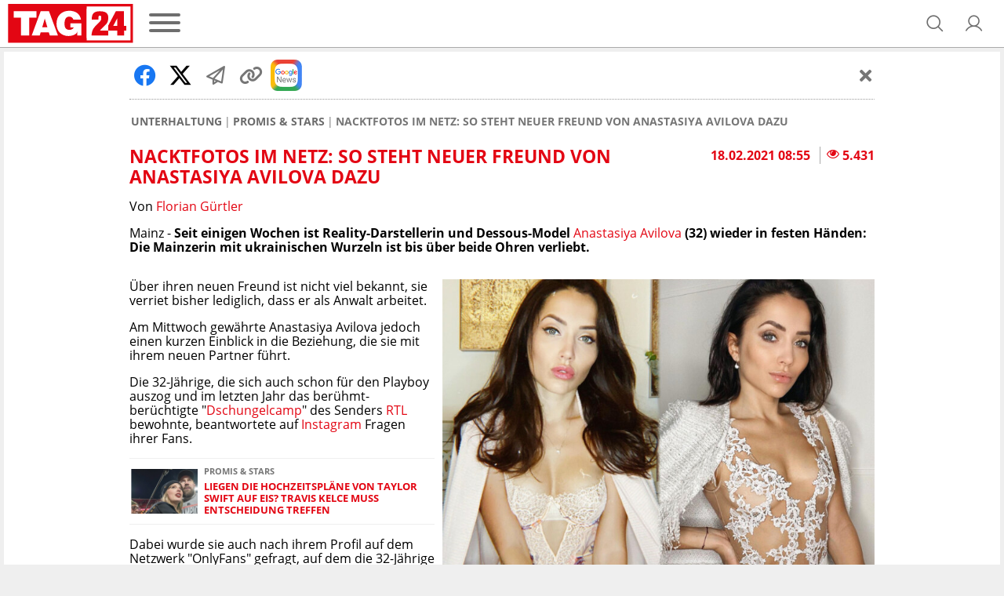

--- FILE ---
content_type: text/css
request_url: https://assets.tag24.de/dist/de/css/main.b1b1ebae15a3ef52051e.css
body_size: 30006
content:
.ts-control{border:1px solid #d0d0d0;border-radius:3px;box-shadow:inset 0 1px 1px rgba(0,0,0,.1);box-sizing:border-box;display:flex;flex-wrap:wrap;overflow:hidden;padding:8px;position:relative;width:100%;z-index:1}.ts-wrapper.multi.has-items .ts-control{padding:5px 8px 2px}.full .ts-control{background-color:#fff}.disabled .ts-control,.disabled .ts-control *{cursor:default!important}.focus .ts-control{box-shadow:inset 0 1px 2px rgba(0,0,0,.15)}.ts-control>*{display:inline-block;vertical-align:baseline}.ts-wrapper.multi .ts-control>div{background:#1da7ee;border:1px solid #0073bb;color:#fff;cursor:pointer;margin:0 3px 3px 0;padding:2px 6px}.ts-wrapper.multi .ts-control>div.active{background:#92c836;border:1px solid #00578d;color:#fff}.ts-wrapper.multi.disabled .ts-control>div,.ts-wrapper.multi.disabled .ts-control>div.active{background:#d2d2d2;border:1px solid #aaa;color:#fff}.ts-control>input{background:none!important;border:0!important;box-shadow:none!important;display:inline-block!important;flex:1 1 auto;line-height:inherit!important;margin:0!important;max-height:none!important;max-width:100%!important;min-height:0!important;min-width:7rem;padding:0!important;text-indent:0!important;-webkit-user-select:auto!important;-moz-user-select:auto!important;-ms-user-select:auto!important;user-select:auto!important}.ts-control>input::-ms-clear{display:none}.ts-control>input:focus{outline:none!important}.has-items .ts-control>input{margin:0 4px!important}.ts-control.rtl{text-align:right}.ts-control.rtl.single .ts-control:after{left:15px;right:auto}.ts-control.rtl .ts-control>input{margin:0 4px 0 -2px!important}.disabled .ts-control{background-color:#fafafa;opacity:.5}.input-hidden .ts-control>input{left:-10000px;opacity:0;position:absolute}.ts-dropdown{background:#fff;border:1px solid #d0d0d0;border-radius:0 0 3px 3px;border-top:0;box-shadow:0 1px 3px rgba(0,0,0,.1);box-sizing:border-box;left:0;margin:.25rem 0 0;position:absolute;top:100%;width:100%;z-index:10}.ts-dropdown [data-selectable]{cursor:pointer;overflow:hidden}.ts-dropdown [data-selectable] .highlight{background:rgba(125,168,208,.2);border-radius:1px}.ts-dropdown .create,.ts-dropdown .no-results,.ts-dropdown .optgroup-header,.ts-dropdown .option{padding:5px 8px}.ts-dropdown .option,.ts-dropdown [data-disabled],.ts-dropdown [data-disabled] [data-selectable].option{cursor:inherit;opacity:.5}.ts-dropdown [data-selectable].option{cursor:pointer;opacity:1}.ts-dropdown .optgroup:first-child .optgroup-header{border-top:0}.ts-dropdown .optgroup-header{background:#fff;color:#303030;cursor:default}.ts-dropdown .active{background-color:#f5fafd;color:#495c68}.ts-dropdown .active.create{color:#495c68}.ts-dropdown .create{color:rgba(48,48,48,.5)}.ts-dropdown .spinner{display:inline-block;height:30px;margin:5px 8px;width:30px}.ts-dropdown .spinner:after{animation:lds-dual-ring 1.2s linear infinite;border-color:#d0d0d0 transparent;border-radius:50%;border-style:solid;border-width:5px;content:" ";display:block;height:24px;margin:3px;width:24px}@keyframes lds-dual-ring{0%{transform:rotate(0deg)}to{transform:rotate(1turn)}}.ts-dropdown-content{max-height:200px;overflow:hidden auto;scroll-behavior:smooth}.ts-wrapper.plugin-drag_drop .ts-dragging{color:transparent!important}.ts-wrapper.plugin-drag_drop .ts-dragging>*{visibility:hidden!important}.plugin-checkbox_options:not(.rtl) .option input{margin-right:.5rem}.plugin-checkbox_options.rtl .option input{margin-left:.5rem}.plugin-clear_button{--ts-pr-clear-button:1em}.plugin-clear_button .clear-button{background:transparent!important;cursor:pointer;margin-right:0!important;opacity:0;position:absolute;right:2px;top:50%;transform:translateY(-50%);transition:opacity .5s}.plugin-clear_button.form-select .clear-button,.plugin-clear_button.single .clear-button{right:max(var(--ts-pr-caret),8px)}.plugin-clear_button.focus.has-items .clear-button,.plugin-clear_button:not(.disabled):hover.has-items .clear-button{opacity:1}.ts-wrapper .dropdown-header{background:color-mix(#fff,#d0d0d0,85%);border-bottom:1px solid #d0d0d0;border-radius:3px 3px 0 0;padding:10px 8px;position:relative}.ts-wrapper .dropdown-header-close{color:#303030;font-size:20px!important;line-height:20px;margin-top:-12px;opacity:.4;position:absolute;right:8px;top:50%}.ts-wrapper .dropdown-header-close:hover{color:#000}.plugin-dropdown_input.focus.dropdown-active .ts-control{border:1px solid #d0d0d0;box-shadow:none}.plugin-dropdown_input .dropdown-input{background:transparent;border:solid #d0d0d0;border-width:0 0 1px;box-shadow:inset 0 1px 1px rgba(0,0,0,.1);display:block;padding:8px;width:100%}.plugin-dropdown_input .items-placeholder{border:0!important;box-shadow:none!important;width:100%}.plugin-dropdown_input.dropdown-active .items-placeholder,.plugin-dropdown_input.has-items .items-placeholder{display:none!important}.ts-wrapper.plugin-input_autogrow.has-items .ts-control>input{min-width:0}.ts-wrapper.plugin-input_autogrow.has-items.focus .ts-control>input{flex:none;min-width:4px}.ts-wrapper.plugin-input_autogrow.has-items.focus .ts-control>input::-ms-input-placeholder{color:transparent}.ts-wrapper.plugin-input_autogrow.has-items.focus .ts-control>input::placeholder{color:transparent}.ts-dropdown.plugin-optgroup_columns .ts-dropdown-content{display:flex}.ts-dropdown.plugin-optgroup_columns .optgroup{border-right:1px solid #f2f2f2;border-top:0;flex-basis:0;flex-grow:1;min-width:0}.ts-dropdown.plugin-optgroup_columns .optgroup:last-child{border-right:0}.ts-dropdown.plugin-optgroup_columns .optgroup:before{display:none}.ts-dropdown.plugin-optgroup_columns .optgroup-header{border-top:0}.ts-wrapper.plugin-remove_button .item{align-items:center;display:inline-flex}.ts-wrapper.plugin-remove_button .item .remove{border-radius:0 2px 2px 0;box-sizing:border-box;color:inherit;display:inline-block;padding:0 6px;text-decoration:none;vertical-align:middle}.ts-wrapper.plugin-remove_button .item .remove:hover{background:rgba(0,0,0,.05)}.ts-wrapper.plugin-remove_button.disabled .item .remove:hover{background:none}.ts-wrapper.plugin-remove_button .remove-single{font-size:23px;position:absolute;right:0;top:0}.ts-wrapper.plugin-remove_button:not(.rtl) .item{padding-right:0!important}.ts-wrapper.plugin-remove_button:not(.rtl) .item .remove{border-left:1px solid #0073bb;margin-left:6px}.ts-wrapper.plugin-remove_button:not(.rtl) .item.active .remove{border-left-color:#00578d}.ts-wrapper.plugin-remove_button:not(.rtl).disabled .item .remove{border-left-color:#aaa}.ts-wrapper.plugin-remove_button.rtl .item{padding-left:0!important}.ts-wrapper.plugin-remove_button.rtl .item .remove{border-right:1px solid #0073bb;margin-right:6px}.ts-wrapper.plugin-remove_button.rtl .item.active .remove{border-right-color:#00578d}.ts-wrapper.plugin-remove_button.rtl.disabled .item .remove{border-right-color:#aaa}:root{--ts-pr-clear-button:0;--ts-pr-caret:0;--ts-pr-min:.75rem}.ts-wrapper.single .ts-control,.ts-wrapper.single .ts-control input{cursor:pointer}.ts-control:not(.rtl){padding-right:max(var(--ts-pr-min),var(--ts-pr-clear-button) + var(--ts-pr-caret))!important}.ts-control.rtl{padding-left:max(var(--ts-pr-min),var(--ts-pr-clear-button) + var(--ts-pr-caret))!important}.ts-wrapper{position:relative}.ts-control,.ts-control input,.ts-dropdown{color:#303030;font-family:inherit;font-size:13px;line-height:18px}.ts-control,.ts-wrapper.single.input-active .ts-control{background:#fff;cursor:text}.ts-hidden-accessible{clip:rect(0 0 0 0)!important;border:0!important;-webkit-clip-path:inset(50%)!important;clip-path:inset(50%)!important;overflow:hidden!important;padding:0!important;position:absolute!important;white-space:nowrap!important;width:1px!important}.ts-wrapper.single .ts-control{--ts-pr-caret:2rem}.ts-wrapper.single .ts-control:after{border-color:grey transparent transparent;border-style:solid;border-width:5px 5px 0;content:" ";display:block;height:0;margin-top:-3px;position:absolute;top:50%;width:0}.ts-wrapper.single .ts-control:not(.rtl):after{right:15px}.ts-wrapper.single .ts-control.rtl:after{left:15px}.ts-wrapper.single.dropdown-active .ts-control:after{border-color:transparent transparent grey;border-width:0 5px 5px;margin-top:-4px}.ts-wrapper.single.input-active .ts-control,.ts-wrapper.single.input-active .ts-control input{cursor:text}.ts-wrapper{display:flex;min-height:36px}.ts-wrapper.multi.has-items .ts-control{--ts-pr-min:$padding-x;padding-left:5px}.ts-wrapper.multi .ts-control [data-value]{background-color:color-mix(#1da7ee,#178ee9,60%);background-image:linear-gradient(180deg,#1da7ee,#178ee9);background-repeat:repeat-x;border-radius:3px;box-shadow:0 1px 0 rgba(0,0,0,.2),inset 0 1px hsla(0,0%,100%,.03);text-shadow:0 1px 0 rgba(0,51,83,.3)}.ts-wrapper.multi .ts-control [data-value].active{background-color:color-mix(#008fd8,#0075cf,60%);background-image:linear-gradient(180deg,#008fd8,#0075cf);background-repeat:repeat-x}.ts-wrapper.multi.disabled .ts-control [data-value]{background:none;box-shadow:none;color:#999;text-shadow:none}.ts-wrapper.multi.disabled .ts-control [data-value],.ts-wrapper.multi.disabled .ts-control [data-value] .remove{border-color:#e6e6e6}.ts-wrapper.multi.disabled .ts-control [data-value] .remove{background:none}.ts-wrapper.single .ts-control{background-color:color-mix(#fefefe,#f2f2f2,60%);background-image:linear-gradient(180deg,#fefefe,#f2f2f2);background-repeat:repeat-x;box-shadow:0 1px 0 rgba(0,0,0,.05),inset 0 1px 0 hsla(0,0%,100%,.8)}.ts-dropdown.single,.ts-wrapper.single .ts-control{border-color:#b8b8b8}.dropdown-active .ts-control{border-radius:3px 3px 0 0}.ts-dropdown .optgroup-header{font-size:.85em;font-weight:700;padding-top:7px}.ts-dropdown .optgroup{border-top:1px solid #f0f0f0}.ts-dropdown .optgroup:first-child{border-top:0}@font-face{font-family:svgtofont;src:url(/dist/de/fonts/svgtofont/svgtofont.eot?90a724dbdc5a3bb33b2b=);src:url(/dist/de/fonts/svgtofont/svgtofont.eot?90a724dbdc5a3bb33b2b=#iefix) format("embedded-opentype"),url(/dist/de/fonts/svgtofont/svgtofont.woff2?2cf13af1f6b208fb897b=) format("woff2"),url(/dist/de/fonts/svgtofont/svgtofont.woff?2f733c76dfa3bf1a4dff=) format("woff"),url(/dist/de/fonts/svgtofont/svgtofont.ttf?39def4918cf824a98887=) format("truetype"),url(/dist/de/fonts/svgtofont/svgtofont.svg?c731caf4f6b22258627f=#svgtofont) format("svg")}[class*=" icon-"],[class^=icon-]{-webkit-font-smoothing:antialiased;-moz-osx-font-smoothing:grayscale;font-family:svgtofont!important;font-style:normal;font-variant:normal;font-weight:400;line-height:1;text-transform:none}:root{--icon-arrow-circle-down-solid:"\ea01";--icon-arrow-circle-right-solid:"\ea02";--icon-arrow-counter-clockwise:"\ea03";--icon-arrow-left-bold:"\ea04";--icon-arrow-left-solid:"\ea05";--icon-arrow-left:"\ea06";--icon-arrow-up-from-bracket-solid:"\ea07";--icon-assistant-navigation:"\ea08";--icon-bell-ringing-fill:"\ea09";--icon-bell-ringing:"\ea0a";--icon-call:"\ea0b";--icon-caret-down:"\ea0c";--icon-caret-left:"\ea0d";--icon-caret-right:"\ea0e";--icon-caret-up:"\ea0f";--icon-check-circle-fill:"\ea10";--icon-check-circle-regular:"\ea11";--icon-check-solid:"\ea12";--icon-checkmark:"\ea13";--icon-chevron-down-solid:"\ea14";--icon-chevron-left-solid:"\ea15";--icon-chevron-right-solid:"\ea16";--icon-circle-regular:"\ea17";--icon-clock:"\ea18";--icon-close:"\ea19";--icon-cookie:"\ea1a";--icon-crosshair:"\ea1b";--icon-device-mobile:"\ea1c";--icon-dot-circle-regular:"\ea1d";--icon-envelope-fill:"\ea1e";--icon-envelope-regular:"\ea1f";--icon-envelope-solid:"\ea20";--icon-envelope:"\ea21";--icon-eye-fill:"\ea22";--icon-eye-slash-fill:"\ea23";--icon-eye-slash:"\ea24";--icon-eye-solid:"\ea25";--icon-eye:"\ea26";--icon-eye1:"\ea27";--icon-facebook-f-brands:"\ea28";--icon-facebook:"\ea29";--icon-film:"\ea2a";--icon-folder-solid:"\ea2b";--icon-gift:"\ea2c";--icon-grip-lines-solid:"\ea2d";--icon-info-fill:"\ea2e";--icon-instagram-brands:"\ea2f";--icon-key-fill:"\ea30";--icon-key:"\ea31";--icon-link-solid:"\ea32";--icon-list-bold:"\ea33";--icon-list-bullets:"\ea34";--icon-list-dashes:"\ea35";--icon-list-fill:"\ea36";--icon-location-search:"\ea37";--icon-location_on:"\ea38";--icon-lock-key:"\ea39";--icon-magnifying-glass-bold:"\ea3a";--icon-magnifying-glass:"\ea3b";--icon-map-marked-alt-solid:"\ea3c";--icon-map-pin-bold:"\ea3d";--icon-map-pin:"\ea3e";--icon-minus-circle-solid:"\ea3f";--icon-moon-stars:"\ea40";--icon-note-pencil:"\ea41";--icon-open_in_new:"\ea42";--icon-paper-plane-regular:"\ea43";--icon-pause-solid:"\ea44";--icon-play-circle-regular:"\ea45";--icon-play-solid:"\ea46";--icon-plus-solid:"\ea47";--icon-puzzle-piece:"\ea48";--icon-search:"\ea49";--icon-search2:"\ea4a";--icon-shopping-cart:"\ea4b";--icon-sign-in:"\ea4c";--icon-sign-out:"\ea4d";--icon-soccer-ball:"\ea4e";--icon-star-fill:"\ea4f";--icon-star-sharped-filled:"\ea50";--icon-star-sharped-outlined:"\ea51";--icon-star:"\ea52";--icon-storefront:"\ea53";--icon-sync-solid:"\ea54";--icon-tag24-menu:"\ea55";--icon-times-solid:"\ea56";--icon-trash-alt-regular:"\ea57";--icon-trash:"\ea58";--icon-twitter-brands:"\ea59";--icon-user-bold:"\ea5a";--icon-user-circle-gear:"\ea5b";--icon-user-fill:"\ea5c";--icon-user:"\ea5d";--icon-users:"\ea5e";--icon-volume-high-solid:"\ea5f";--icon-volume-xmark-solid:"\ea60";--icon-warning-circle-fill:"\ea61";--icon-warning-fill:"\ea62";--icon-whatsapp-brands:"\ea63";--icon-x-bold:"\ea64";--icon-x:"\ea65";--icon-youtube-brands:"\ea66"}.icon-arrow-circle-down-solid:before{content:var(--icon-arrow-circle-down-solid)}.icon-arrow-circle-right-solid:before{content:var(--icon-arrow-circle-right-solid)}.icon-arrow-counter-clockwise:before{content:var(--icon-arrow-counter-clockwise)}.icon-arrow-left-bold:before{content:var(--icon-arrow-left-bold)}.icon-arrow-left-solid:before{content:var(--icon-arrow-left-solid)}.icon-arrow-left:before{content:var(--icon-arrow-left)}.icon-arrow-up-from-bracket-solid:before{content:var(--icon-arrow-up-from-bracket-solid)}.icon-assistant-navigation:before{content:var(--icon-assistant-navigation)}.icon-bell-ringing-fill:before{content:var(--icon-bell-ringing-fill)}.icon-bell-ringing:before{content:var(--icon-bell-ringing)}.icon-call:before{content:var(--icon-call)}.icon-caret-down:before{content:var(--icon-caret-down)}.icon-caret-left:before{content:var(--icon-caret-left)}.icon-caret-right:before{content:var(--icon-caret-right)}.icon-caret-up:before{content:var(--icon-caret-up)}.icon-check-circle-fill:before{content:var(--icon-check-circle-fill)}.icon-check-circle-regular:before{content:var(--icon-check-circle-regular)}.icon-check-solid:before{content:var(--icon-check-solid)}.icon-checkmark:before{content:var(--icon-checkmark)}.icon-chevron-down-solid:before{content:var(--icon-chevron-down-solid)}.icon-chevron-left-solid:before{content:var(--icon-chevron-left-solid)}.icon-chevron-right-solid:before{content:var(--icon-chevron-right-solid)}.icon-circle-regular:before{content:var(--icon-circle-regular)}.icon-clock:before{content:var(--icon-clock)}.icon-close:before{content:var(--icon-close)}.icon-cookie:before{content:var(--icon-cookie)}.icon-crosshair:before{content:var(--icon-crosshair)}.icon-device-mobile:before{content:var(--icon-device-mobile)}.icon-dot-circle-regular:before{content:var(--icon-dot-circle-regular)}.icon-envelope-fill:before{content:var(--icon-envelope-fill)}.icon-envelope-regular:before{content:var(--icon-envelope-regular)}.icon-envelope-solid:before{content:var(--icon-envelope-solid)}.icon-envelope:before{content:var(--icon-envelope)}.icon-eye-fill:before{content:var(--icon-eye-fill)}.icon-eye-slash-fill:before{content:var(--icon-eye-slash-fill)}.icon-eye-slash:before{content:var(--icon-eye-slash)}.icon-eye-solid:before{content:var(--icon-eye-solid)}.icon-eye:before{content:var(--icon-eye)}.icon-eye1:before{content:var(--icon-eye1)}.icon-facebook-f-brands:before{content:var(--icon-facebook-f-brands)}.icon-facebook:before{content:var(--icon-facebook)}.icon-film:before{content:var(--icon-film)}.icon-folder-solid:before{content:var(--icon-folder-solid)}.icon-gift:before{content:var(--icon-gift)}.icon-grip-lines-solid:before{content:var(--icon-grip-lines-solid)}.icon-info-fill:before{content:var(--icon-info-fill)}.icon-instagram-brands:before{content:var(--icon-instagram-brands)}.icon-key-fill:before{content:var(--icon-key-fill)}.icon-key:before{content:var(--icon-key)}.icon-link-solid:before{content:var(--icon-link-solid)}.icon-list-bold:before{content:var(--icon-list-bold)}.icon-list-bullets:before{content:var(--icon-list-bullets)}.icon-list-dashes:before{content:var(--icon-list-dashes)}.icon-list-fill:before{content:var(--icon-list-fill)}.icon-location-search:before{content:var(--icon-location-search)}.icon-location_on:before{content:var(--icon-location_on)}.icon-lock-key:before{content:var(--icon-lock-key)}.icon-magnifying-glass-bold:before{content:var(--icon-magnifying-glass-bold)}.icon-magnifying-glass:before{content:var(--icon-magnifying-glass)}.icon-map-marked-alt-solid:before{content:var(--icon-map-marked-alt-solid)}.icon-map-pin-bold:before{content:var(--icon-map-pin-bold)}.icon-map-pin:before{content:var(--icon-map-pin)}.icon-minus-circle-solid:before{content:var(--icon-minus-circle-solid)}.icon-moon-stars:before{content:var(--icon-moon-stars)}.icon-note-pencil:before{content:var(--icon-note-pencil)}.icon-open_in_new:before{content:var(--icon-open_in_new)}.icon-paper-plane-regular:before{content:var(--icon-paper-plane-regular)}.icon-pause-solid:before{content:var(--icon-pause-solid)}.icon-play-circle-regular:before{content:var(--icon-play-circle-regular)}.icon-play-solid:before{content:var(--icon-play-solid)}.icon-plus-solid:before{content:var(--icon-plus-solid)}.icon-puzzle-piece:before{content:var(--icon-puzzle-piece)}.icon-search:before{content:var(--icon-search)}.icon-search2:before{content:var(--icon-search2)}.icon-shopping-cart:before{content:var(--icon-shopping-cart)}.icon-sign-in:before{content:var(--icon-sign-in)}.icon-sign-out:before{content:var(--icon-sign-out)}.icon-soccer-ball:before{content:var(--icon-soccer-ball)}.icon-star-fill:before{content:var(--icon-star-fill)}.icon-star-sharped-filled:before{content:var(--icon-star-sharped-filled)}.icon-star-sharped-outlined:before{content:var(--icon-star-sharped-outlined)}.icon-star:before{content:var(--icon-star)}.icon-storefront:before{content:var(--icon-storefront)}.icon-sync-solid:before{content:var(--icon-sync-solid)}.icon-tag24-menu:before{content:var(--icon-tag24-menu)}.icon-times-solid:before{content:var(--icon-times-solid)}.icon-trash-alt-regular:before{content:var(--icon-trash-alt-regular)}.icon-trash:before{content:var(--icon-trash)}.icon-twitter-brands:before{content:var(--icon-twitter-brands)}.icon-user-bold:before{content:var(--icon-user-bold)}.icon-user-circle-gear:before{content:var(--icon-user-circle-gear)}.icon-user-fill:before{content:var(--icon-user-fill)}.icon-user:before{content:var(--icon-user)}.icon-users:before{content:var(--icon-users)}.icon-volume-high-solid:before{content:var(--icon-volume-high-solid)}.icon-volume-xmark-solid:before{content:var(--icon-volume-xmark-solid)}.icon-warning-circle-fill:before{content:var(--icon-warning-circle-fill)}.icon-warning-fill:before{content:var(--icon-warning-fill)}.icon-whatsapp-brands:before{content:var(--icon-whatsapp-brands)}.icon-x-bold:before{content:var(--icon-x-bold)}.icon-x:before{content:var(--icon-x)}.icon-youtube-brands:before{content:var(--icon-youtube-brands)}:root{--color-brand05:#fcebec;--color-brand50:#e30613;--color-brand60:#c20612;--color-info50:#2372fc;--color-info05:#edf4ff;--color-neutral00:#fff;--color-neutral10:#f8f8f8;--color-neutral20:#f2f2f2;--color-neutral25:#e5e5e5;--color-neutral30:#d8d8d8;--color-neutral40:#b2b2b2;--color-neutral50:grey;--color-neutral60:#6e6e6e;--color-neutral70:#5c5c5c;--color-neutral80:#464646;--color-neutral90:#333;--color-success10:#e5fae1;--color-success50:#138200;--color-warning05:#fff1e6;--color-warning50:#ff780a;--color-warning70:#b35000;--color-error90:#333;--color-gold05:#fcf8eb;--color-gold50:#d4af37;--color-body:#333;--color-heading:#e30613;--color-subtle-text:#6e6e6e;--color-outline:#adabb2;--color-outline-variant:#e7e6eb;--color-on-surface:#333;--color-on-surface-variant:#48464d;--space-0:0;--space-025:2px;--space-050:4px;--space-075:6px;--space-100:8px;--space-150:12px;--space-200:16px;--space-250:20px;--space-300:24px;--space-400:32px;--space-500:40px;--space-600:48px;--space-700:56px;--space-800:64px;--space-900:72px;--space-1000:80px;--breakpoint-min:320px;--breakpoint-s:650px;--breakpoint-m:950px;--breakpoint-l:1250px;--breakpoint-max:1400px;--breakpoint-xs-max:649.9px;--breakpoint-s-max:949.9px;--breakpoint-m-max:1249.9px;--border-width-s:0.5px;--border-width-m:1px;--border-width-l:1.5px;--border-radius-l:24px;--border-radius-m:16px;--border-radius-s:8px;--border-radius-xs:4px;--border-radius-none:0;--font-family:"Open Sans",sans-serif;--font-headline-small:700 16px/20px "Open Sans",sans-serif;--font-headline-medium:700 18px/24px "Open Sans",sans-serif;--font-body-medium:400 14px/20px "Open Sans",sans-serif;--font-body-medium-bold:700 14px/20px "Open Sans",sans-serif;--font-body-large:400 16px/18px "Open Sans",sans-serif;--font-body-large-bold:700 16px/18px "Open Sans",sans-serif;--color-body-text:var(--color-neutral90);--color-body-background:var(--color-neutral25);--color-heading-text:var(--color-brand50);--color-subtle-text:var(--color-neutral60);--color-subtle-text-light:var(--color-neutral60);--color-border:var(--color-neutral30);--color-border-light:var(--color-neutral10);--color-border-invisible:var(--color-neutral30);--color-content-background:var(--color-neutral00);--color-header-background:var(--color-neutral00);--color-stories-background:var(--color-neutral00);--color-menu-l1-background:var(--color-neutral00);--color-menu-l1-background-hover:var(--color-neutral10);--color-menu-l1-background-active:var(--color-neutral10);--color-menu-l1-background-active-hover:var(--color-neutral20);--color-menu-l2-background:var(--color-neutral00);--color-modal-background:var(--color-neutral00);--color-modal-header-background:var(--color-neutral10);--color-modal-close:var(--color-neutral40);--color-article-tile-border:var(--color-neutral00);--color-article-tile-badge-background:var(--color-neutral00);--color-input-background:var(--color-neutral00);--color-input-background-hover:var(--color-neutral10);--color-input-background-focus:var(--color-neutral00);--color-input-background-active:var(--color-neutral20);--color-input-placeholder:var(--color-neutral60);--color-input-text:var(--color-neutral90);--color-input-text-hover:var(--color-neutral90);--color-input-text-focus:var(--color-neutral90);--color-input-border:var(--color-neutral50);--color-input-border-hover:var(--color-neutral50);--color-input-border-focus:var(--color-neutral90);--color-input-option:var(--color-neutral60);--color-button-primary-text:var(--color-neutral00);--color-button-primary-text-hover:var(--color-neutral00);--color-button-primary-text-disabled:var(--color-neutral00);--color-button-primary-background:var(--color-brand50);--color-button-primary-background-hover:var(--color-brand60);--color-button-primary-background-disabled:var(--color-neutral40);--color-button-primary-border:var(--color-brand50);--color-button-primary-border-hover:var(--color-brand60);--color-button-primary-border-disabled:var(--color-neutral40);--color-button-secondary-text:var(--color-brand50);--color-button-secondary-text-hover:var(--color-brand50);--color-button-secondary-text-disabled:var(--color-neutral40);--color-button-secondary-background:var(--color-neutral00);--color-button-secondary-background-hover:var(--color-brand05);--color-button-secondary-background-disabled:var(--color-neutral00);--color-button-secondary-border:var(--color-brand50);--color-button-secondary-border-hover:var(--color-brand50);--color-button-secondary-border-disabled:var(--color-neutral40);--color-link-primary:var(--color-brand50);--color-link-secondary:var(--color-neutral90);--color-link-subtle:var(--color-neutral60);--color-link-disabled:var(--color-neutral60);--color-socialembed-placeholder-background:var(--color-neutral25);--color-pagination-bullet:var(--color-neutral40);--color-pagination-bullet-active:var(--color-neutral60);--filter-invert:invert(0);--color-social-bar-item-background:var(--color-neutral25);--img-tag24-background:url(/dist/de/img/tag24-bg.png?8444719d2a7b2fd8ddb7=)}.icon{speak:never;-webkit-font-smoothing:antialiased;-moz-osx-font-smoothing:grayscale;font-family:svgtofont!important;font-style:normal;font-variant:normal;font-weight:400;line-height:1;text-transform:none}.card{box-shadow:none;margin:0 auto;max-width:456px;text-align:center;width:100%}.card--l{max-width:692px}.form{display:flex;flex-wrap:wrap;line-height:1.2;margin:1.2rem auto;max-width:650px}.form :focus{outline:1px solid #e30613}.form button,.form input,.form optgroup,.form select,.form textarea{line-height:1.3}.form__title{border-bottom:2px solid #e30613;color:#e30613;font-size:1.6rem;font-weight:700;margin:.6rem 0;padding:.6rem;text-align:center;text-transform:uppercase;width:100%}.form__group{margin:.3rem 0;padding:0 .6rem;width:100%}.form__label{display:inline-block;font-size:1.4rem;margin-bottom:.3rem}.form__field{overflow:hidden;position:relative;text-overflow:ellipsis;white-space:nowrap}.form__input{align-items:center;background-color:#f2f1ed;border:1px solid #aaa;display:flex;font-size:1.6rem;min-height:3.6rem;padding:.6rem 3.6rem .6rem .6rem;width:100%}select.form__input{-moz-appearance:none;-webkit-appearance:none;appearance:none;background-image:url("data:image/svg+xml;charset=utf-8,%3Csvg xmlns='http://www.w3.org/2000/svg' viewBox='0 0 16 16'%3E%3Cpath fill='none' stroke='%23000' stroke-linecap='round' stroke-linejoin='round' stroke-width='2' d='m2 5 6 6 6-6'/%3E%3C/svg%3E");background-position:right 2px center;background-repeat:no-repeat;background-size:14px 10px;border-radius:0}.form__icon:after{align-items:center;background:#fff;border:1px solid #aaa;border-radius:50%;color:#aaa;content:var(--icon-check-solid);display:flex;font-family:svgtofont;font-size:1rem;height:1.8rem;justify-content:center;pointer-events:none;position:absolute;right:1.8rem;top:0;transform:translateY(50%);width:1.8rem}[required]~.form__icon:after{border:1px solid #e30613;color:#e30613}.form__file-input[required]:valid~.form__icon:after,.form__input[required]:valid~.form__icon:after{border:1px solid #008241;color:#008241}.form__radio-field:not(:last-child){margin:0 0 .6rem}.form__radio-input{opacity:0;position:absolute;width:0}.form__radio-input+.form__btn{background-color:#fff;border:1px solid #aaa;color:#000;font-weight:400}.form__btn,.form__radio-input:checked+.form__btn{background-color:#e30613;color:#fff}.form__btn{align-items:center;cursor:pointer;display:flex;font-weight:700;height:3.6rem;justify-content:center;margin:0 auto;padding:.6rem}.form__btn:hover{opacity:.7}.form__file-input{opacity:0;position:absolute;width:0}.form__file-btn{align-items:center;background:#fff;border:1px solid #aaa;color:#767676;cursor:pointer;display:flex;height:3.6rem;justify-content:center;padding:.6rem;position:absolute;width:3.6rem}.form__file-label{cursor:pointer;padding-left:4.2rem}.form__file-text{overflow:hidden;text-overflow:ellipsis}.form__checkbox-field{align-items:center;display:flex;font-size:1.4rem;padding:1.2rem .6rem}.form__checkbox-input{display:inline-block;flex-shrink:0;height:1.6rem;margin:0 .6rem;width:1.6rem}.form__checkbox-input:focus{outline:none}.form__submit{margin:0 auto;width:100%}.form__submit[hidden]{display:none}.form__footnote{display:flex;flex:1 1 0;flex-wrap:wrap;font-size:1.2rem;justify-content:space-between}.form__footnote>:first-child{align-self:start;margin:.3rem .3rem .3rem 0}.form__footnote>:last-child{align-self:end;flex-grow:1;margin:.3rem 0 .3rem .3rem;text-align:right}.form-text{flex-shrink:0;margin-bottom:32px;width:100%}.register-overlay{align-items:center;background:var(--color-content-background);border:1px solid var(--color-neutral20);border-radius:24px;box-shadow:0 0 4px 0 #33333329;color:var(--color-subtle-text);display:flex;flex-direction:column;font-size:12px;margin:16px 0;overflow:hidden;text-align:center}.register-overlay__content{border-bottom:1px solid var(--color-neutral20);min-height:91px;padding:16px 16px 22px;width:100%}.register-overlay__title{color:var(--color-brand50);font-size:16px;font-weight:600;margin-bottom:12px}.register-overlay__text{margin-bottom:8px}.register-overlay__footer{background:var(--img-tag24-background) repeat center center;min-height:60px;padding:28px 16px 16px;position:relative;width:100%}.register-overlay__button-container{align-items:center;display:flex;justify-content:center;left:0;position:absolute;right:0;top:-16px}.register-overlay__button.button{display:inline-flex}.article{margin:0 auto;max-width:950px}.article__hr{border-bottom:0;border-top:1px dotted #999;margin:1rem 0}.article .grey{color:#767676;font-size:1rem}.article .red{color:#e30613}.article__title{margin-bottom:1.6rem;text-align:center}@media only screen and (min-width:650px){.article__title{display:flex;text-align:left}.article__headline1{flex-grow:1;margin:0}}.article__info{color:#e30613;font-weight:700;line-height:1.5;white-space:nowrap}@media only screen and (min-width:650px){.article__info{order:2;padding-left:2rem}}.article__views{border-left:1px solid #aaa;margin-left:.8rem;padding-left:.8rem}.article__teaser{display:none}.article__figure{margin:1rem 0}.article__figcaption{color:#666;font-size:1.4rem;font-style:italic;margin:0;padding:0}.article__figcaption .copyright{display:inline}.article__img{width:100%}.article__img,.article__sponsor-img{height:auto;max-width:100%}.article__space{margin:16px 0}.article__paragraph{word-wrap:break-word}.article__paragraph:after{clear:both;content:" ";display:table}@media only screen and (min-width:650px){.article__paragraph .article__figure{float:right;margin:0 0 1rem 1rem;width:58%}}.article:not(.article--ad) .article__figcaption a[rel*=sponsored].shopping-link-best,.article:not(.article--ad) .article__figcaption a[rel*=sponsored].shopping-link-ccr,.article:not(.article--ad) .article__figcaption a[rel*=sponsored].shopping-link-cheapest,.article:not(.article--ad) .article__paragraph a[rel*=sponsored].shopping-link-best,.article:not(.article--ad) .article__paragraph a[rel*=sponsored].shopping-link-ccr,.article:not(.article--ad) .article__paragraph a[rel*=sponsored].shopping-link-cheapest,.article:not(.article--ad) .article__teaser a[rel*=sponsored].shopping-link-best,.article:not(.article--ad) .article__teaser a[rel*=sponsored].shopping-link-ccr,.article:not(.article--ad) .article__teaser a[rel*=sponsored].shopping-link-cheapest{align-items:center;border-radius:1.5rem;color:#fff;display:inline-flex;height:3.9rem;padding:1rem}.article:not(.article--ad) .article__figcaption a[rel*=sponsored].shopping-link-cheapest,.article:not(.article--ad) .article__paragraph a[rel*=sponsored].shopping-link-cheapest,.article:not(.article--ad) .article__teaser a[rel*=sponsored].shopping-link-cheapest{background:#9acd32}.article:not(.article--ad) .article__figcaption a[rel*=sponsored].shopping-link-best,.article:not(.article--ad) .article__paragraph a[rel*=sponsored].shopping-link-best,.article:not(.article--ad) .article__teaser a[rel*=sponsored].shopping-link-best{background:#1e90ff}.article:not(.article--ad) .article__figcaption a[rel*=sponsored].shopping-link-ccr,.article:not(.article--ad) .article__paragraph a[rel*=sponsored].shopping-link-ccr,.article:not(.article--ad) .article__teaser a[rel*=sponsored].shopping-link-ccr{background:none;border:2px solid #000;color:#000}.article:not(.article--ad) .article__figcaption a[rel*=sponsored]:before,.article:not(.article--ad) .article__paragraph a[rel*=sponsored]:before,.article:not(.article--ad) .article__teaser a[rel*=sponsored]:before{speak:never;-webkit-font-smoothing:antialiased;-moz-osx-font-smoothing:grayscale;content:var(--icon-shopping-cart);display:inline-block;font-family:svgtofont!important;font-size:90%;font-style:normal;font-variant:normal;font-weight:400;font-weight:700;line-height:1;margin-right:.4rem;text-transform:none}.article__image-source{color:#767676;font-size:1rem}.article__related{clear:both}.article__related-list{list-style:none;padding:0;text-transform:uppercase}.article__related-item{margin:1.4rem 0}.article__footer{clear:both}.article__footer img{margin-right:.8rem}.article #dfp-leaderboard,.article__share{text-align:center}.article #dfp-leaderboard script+*{margin-top:10px}.article #dfp-leaderboard script+:empty{display:none}.article .article-middle{margin-bottom:1em}.article ol li,.article ul li{margin-bottom:.8rem}.article-home-link{display:block;font-size:1.4rem;font-weight:700;padding:.5rem 1rem}.article-update{align-items:center;background-color:#e30613;border:0;border-radius:1rem;color:#fff;cursor:pointer;display:inline-flex;font-size:inherit;font-weight:700;justify-content:center;letter-spacing:0;margin:0 .8rem 0 .5rem;min-height:4rem;min-width:4rem;outline:0;position:relative;text-align:center;text-decoration:none;text-transform:uppercase;transition-duration:.15s;transition-property:opacity,filter;transition-timing-function:linear}.article-update span{display:none}@media only screen and (min-width:650px){.article-update{border-radius:.5rem;margin:0 .8rem;min-height:2rem;min-width:2rem;padding:.5rem 1rem}.article-update span{display:inline}.article-update i{margin-right:.4rem}}.highlight{background-color:#d4edda;padding:1em}.article__ai-summary__wrapper--hidden{height:110px;overflow:hidden}.article__ai-summary__content{background:#fff;border-radius:12px;box-shadow:0 8px 12px 6px rgba(182,81,215,.15),0 4px 4px 0 rgba(91,191,246,.3);margin:1.8rem 1.8rem 3.2rem;padding:1.6rem}.article__ai-summary__content__title{font-size:1.8rem;font-weight:700;margin:0}.article__ai-summary__content__title--gradient{-webkit-text-fill-color:transparent;background:linear-gradient(128deg,#5bbff6,#7f6af2 28%,#b651d7 49%,#e83e54 67%,#ed8939);background-clip:text;-webkit-background-clip:text}.article__ai-summary__content ul{margin-top:1.8rem;padding-left:2.8rem}.article__ai-summary__content li{list-style-type:none;position:relative}.article__ai-summary__content li:before{background-image:url(/dist/de/img/ai-bullet.svg?d29f2f40f268032aeec4=);content:"";height:20px;left:-28px;position:absolute;top:0;width:20px}.article__ai-summary__content__footer{color:#48464d;font-size:1.2rem;margin-bottom:0}.article__ai-summary__fadeout{background:linear-gradient(180deg,hsla(0,0%,100%,0),rgba(255,0,0,0) 20%,hsla(0,0%,100%,.5) 40%,#fff 60%,#fff);height:185px;margin-top:-110px;position:relative;text-align:center}.article__ai-summary__fadeout__button{border:1.5px solid #adabb2;border-radius:100px;bottom:0;color:var(--color-brand50);cursor:pointer;display:inline-block;font-weight:600;margin-top:128px;padding:1rem 1.6rem 1rem 2.4rem;position:relative}.article__ai-summary__fadeout__button:hover{background-color:var(--color-brand10)}.inread{border:solid #e30613;border-width:.1rem 0;margin:1.6rem 0;padding:3rem 0 1.6rem;position:relative}@media only screen and (min-width:650px){.inread{display:none}}.inread:before{color:#e30613;content:"Anzeige";font-size:1.1rem;font-weight:700;position:absolute;right:0;text-transform:uppercase;top:.5rem}.inread-slider{margin:0 -.8rem;overflow:hidden}.inread-slider:before{content:"1";display:none}@media only screen and (min-width:650px) and (max-width:949.9px){.inread-slider:before{content:"2"}}@media only screen and (min-width:950px) and (max-width:1249.9px){.inread-slider:before{content:"3"}}@media only screen and (min-width:1250px){.inread-slider:before{content:"4"}}.inread-slider__wrapper{display:flex;justify-content:center}.inread-slider__slide{flex-shrink:0;padding:0 .8rem;width:100%}.inread-slider__slide>.article-tile{border:1px solid #efefef;margin:0 auto;max-width:400px;width:100%}@media only screen and (min-width:650px) and (max-width:949.9px){.inread-slider__slide{width:50%}}@media only screen and (min-width:950px) and (max-width:1249.9px){.inread-slider__slide{width:33.3%}}@media only screen and (min-width:1250px){.inread-slider__slide{width:25%}.inread-slider__slide>.article-tile .article-tile__headline{font-size:1.4rem}}.inread-slider__pagination{align-items:center;display:flex;justify-content:center;padding-top:1.6rem;width:100%}.inread-slider__pagination .swiper-pagination-bullet:first-child:last-child{display:none}.inread-slider__pagination .swiper-pagination-bullet:not(:last-child){margin-right:.2rem}.inread-slider__pagination .swiper-pagination-bullet{border:.1rem solid #aaa;border-radius:50%;box-sizing:content-box;cursor:pointer;display:block;height:.8rem;width:.8rem}.inread-slider__pagination .swiper-pagination-bullet-active{background:#aaa;border:.1rem solid #fff}.inread-article{align-items:center;border-width:medium 0 1px;border-top:1px solid #efefef;display:flex;margin:1.6rem 0 0;padding:1rem .2rem 0}.inread-article__img{flex-grow:0;flex-shrink:0;margin-right:.8rem;width:8.5rem}.inread-article__img a{display:block;line-height:0}.inread-article__img img{width:100%}.inread-article__text{display:flex;flex-direction:column;flex-grow:1;justify-content:center}.inread-article__section{color:#767676;font-size:1.1rem;font-weight:700;margin-bottom:.6rem;text-transform:uppercase}.inread-article__headline{color:#e30613;font-size:1.33rem;font-weight:700;text-transform:uppercase}.inread-article:last-of-type{border-bottom:1px solid #efefef;margin-bottom:1.6rem;padding-bottom:1rem}.content-toc{background-color:#fafafa;display:inline-block;font-size:1.4rem;margin-bottom:1em;padding:10px}.content-toc strong{font-size:1.6rem}.content-toc__list{margin:1rem 0 0}.content-toc-ul{margin:0;padding:0}.content-toc-ul li{display:block;padding:.6rem 0}.content-toc-ul li>ul{margin:-.6rem 0}.content-toc-ul.content-toc-ul--3>li{font-weight:700}.content-toc-ul.content-toc-ul--4{padding:0 0 0 2.4rem}.content-toc-ul.content-toc-ul--4>li{font-weight:400}.soccer{font-size:1.4rem;margin-bottom:1.6rem;text-align:left}.soccer small{color:#767676;display:block;font-size:1.2rem;text-align:right}.soccer p{font-size:1.6rem}.soccer-table{border-spacing:0 2px;height:1px;margin:0 auto;text-align:center;width:100%}.soccer-table td,.soccer-table th{padding:0}.soccer-table thead tr{line-height:3rem}.soccer-table thead tr th{color:#767676;font-weight:400}.soccer-table tbody tr{line-height:3rem}.soccer-table tbody tr:nth-child(odd){background:#f6f6f6}.soccer-table tbody tr td{border:solid #dedede;border-width:1px 0}.soccer-table__image{align-items:center;display:flex;height:1.4rem;justify-content:center;max-width:3rem;position:relative}.soccer-table__image img{height:1.4rem}.soccer-table-team-position-color-cell{height:100%;width:2rem}.soccer-table-team-position-cell{text-align:left;width:2rem}.soccer-table-team-logo-cell{width:3rem}.soccer-table-team-position-color{display:block;height:100%;width:1.2rem}.soccer-table-team-position-color--green{background:#00be10}.soccer-table-team-position-color--blue{background:#52719f}.soccer-table-team-position-color--yellow{background:#f4e446}.soccer-table-team-position-color--red{background:#d35d5d}.soccer-table-team-position-color--orange{background:#fd6600}.soccer-table-team-position-color--legend{height:1.2rem}.soccer-table-caption{text-align:left}.soccer-table-footer{display:flex;justify-content:space-between}.soccer-table-legend__item{align-items:center;display:flex;padding:.4rem 0}.soccer-table-legend__item>:first-child{margin-right:1rem}.affiliate-box{border:1px solid #e30613;margin:1.6rem 0;padding:1.6rem}.affiliate-shopping-cart{color:#e30613;font-size:90%;font-weight:700}.collapse-box-container:after{clear:both;content:" ";display:table}.collapse-box{margin:.5rem 0}@media only screen and (min-width:650px){.collapse-box{margin:1.6rem 0}}.collapse-box__title{background:#c3c3c3;border-radius:.3rem;color:#000;cursor:pointer;font-size:1.6rem;font-weight:400;margin:0;padding:.3rem .5rem;position:relative;text-transform:none}@media only screen and (min-width:650px){.collapse-box__title{border-radius:1rem;padding:.3rem 2rem}}.collapse-box__title:after{speak:never;-webkit-font-smoothing:antialiased;-moz-osx-font-smoothing:grayscale;align-items:center;bottom:0;content:var(--icon-chevron-down-solid);display:flex;font-family:svgtofont!important;font-size:1rem;font-style:normal;font-variant:normal;font-weight:400;justify-content:center;line-height:1;padding-top:.2rem;position:absolute;right:.5rem;text-transform:none;top:0;transform:rotate(0deg);transition:transform .3s}@media only screen and (min-width:650px){.collapse-box__title:after{font-size:1.4rem;padding-top:.2rem;right:1.6rem}}.collapse-box__title.active:after{transform:rotate(180deg)}.collapse-box__content{overflow:hidden;transition:max-height .3s}.collapse-box__inner{padding:0 .5rem}@media only screen and (min-width:650px){.collapse-box__inner{padding:1rem 2rem}}[expanded] .collapse-box__title:after{transform:rotate(180deg)}.article__ad{background-color:#fff;border:1px solid #f2f2f2;border-radius:8px;box-shadow:0 1px 2px 0 rgba(51,51,51,.3),0 1px 3px 1px rgba(51,51,51,.15);margin:1.6rem 0;padding:12px 8px;text-align:center}.article__ad__inner-wrapper{display:grid;gap:16px;grid-template-columns:1fr;margin:auto}.article__ad__image-wrapper{border-radius:4px;margin:auto;width:272px}.article__ad__image-wrapper img{border:1px solid #d8d8d8;border-radius:4px;box-shadow:0 0 16px 0 rgba(51,51,51,.08)}.article__ad__details{box-sizing:border-box;display:block;margin:auto}.article__ad__title{color:#e30613;font-size:16px;font-weight:700;margin:0 0 16px}.article__ad__deal-text{font-size:23px;font-weight:700;margin:0 0 16px}.article__ad .button{font-size:14px;padding:10px 24px 10px 16px}.article__ad .button i{font-size:18px;margin-right:8px}@media only screen and (min-width:650px){.article__ad{text-align:left}.article__ad__inner-wrapper{grid-template-columns:224px 2fr;width:fit-content}.article__ad__image-wrapper{width:224px}.article__ad__details{margin:0;padding:16px 0;text-align:center}}.article__ad--temporary{background-color:#fff;border:1px solid #f2f2f2;border-radius:8px;box-shadow:0 1px 2px 0 rgba(51,51,51,.3),0 1px 3px 1px rgba(51,51,51,.15);gap:16px;margin:1.6rem 0;padding:12px 8px;width:100%}.article__ad--temporary__image-wrapper{border-radius:4px;margin:auto}.article__ad--temporary__image-wrapper img{border:1px solid #d8d8d8;border-radius:4px;box-shadow:0 0 16px 0 rgba(51,51,51,.08);margin-bottom:8px}.article__ad--temporary__details{box-sizing:border-box;display:block;width:100%}.article__ad--temporary__title{color:#e30613;font-size:16px;font-weight:700;margin:0 0 8px}.article__ad--temporary__badge{background:#fcebec;border-radius:8px;color:#e30613;display:inline-block;font-size:14px;line-height:20px;margin-bottom:8px;padding:6px 12px;text-align:center;width:fit-content}.article__ad--temporary__price-details{align-items:center;display:flex;margin-bottom:8px}.article__ad--temporary__percentage{color:#e30613;font-size:23px;line-height:31px;margin-right:16px}.article__ad--temporary__deal-text{font-size:28px;font-weight:700;line-height:44px}.article__ad--temporary__more-info{color:#6e6e6e;display:flex;font-size:14px;justify-content:space-between;margin-bottom:8px}.article__ad--temporary .button{font-size:14px;padding:10px 24px 10px 16px}.article__ad--temporary .button i{font-size:18px;margin-right:8px}@media only screen and (min-width:768px){.article__ad--temporary{display:flex;text-align:left}.article__ad--temporary__image-wrapper{margin:0;width:fit-content}.article__ad--temporary__image-wrapper img{margin:0;max-width:none;width:388px}.article__ad--temporary__details{display:flex;flex-direction:column;flex-wrap:wrap;justify-content:space-between;margin:0}.article__ad--temporary__title{font-size:23px}.article__ad--temporary__deal-text{font-size:32px}}.article__price-comparison-ad{border:1px solid #f2f2f2;border-radius:8px;box-shadow:0 1px 2px 0 rgba(51,51,51,.3),0 1px 3px 1px rgba(51,51,51,.15);margin:1em auto;max-width:600px;padding:16px 8px 8px}.article__price-comparison-ad>div{display:grid;grid-template-columns:1fr}.article__price-comparison-ad h2{margin:0 0 16px;text-align:center}.article__price-comparison-ad>div img{border:1px solid #e5e5e5;border-radius:4px;box-shadow:0 0 16px 0 rgba(51,51,51,.08);margin-bottom:16px}.article__price-comparison-ad .price-comparison-ad__offer{align-items:center;display:grid;margin-bottom:8px;padding:0 16px}.article__price-comparison-ad .price-comparison-ad__offer__price-logo-wrapper{align-items:center;display:flex;justify-content:space-between}.article__price-comparison-ad .price-comparison-ad__offer__price-logo-wrapper div{color:#5c5c5c;font-size:16px;font-weight:700}.article__price-comparison-ad .price-comparison-ad__offer__price-logo-wrapper img{margin-bottom:0;max-height:40px}.article__price-comparison-ad .price-comparison-ad__offer .button{display:none}.article__price-comparison-ad .price-comparison-ad__offer--lowest{background-color:#f8f8f8;border-radius:4px;display:grid;padding:16px}.article__price-comparison-ad .price-comparison-ad__offer--lowest .price-comparison-ad__offer__price-logo-wrapper{align-items:center;display:flex;justify-content:space-between;margin-bottom:12px;width:100%}.article__price-comparison-ad .price-comparison-ad__offer--lowest .price-comparison-ad__offer__price-logo-wrapper div{color:#138200;font-size:23px;font-weight:700}.article__price-comparison-ad .price-comparison-ad__offer--lowest .price-comparison-ad__offer__price-logo-wrapper img{margin-bottom:0;max-height:40px}.article__price-comparison-ad .price-comparison-ad__offer--lowest span{border:2px solid #138200;border-radius:8px;color:#138200;font-size:14px;font-weight:600;height:fit-content;line-height:20px;margin:0 auto 12px;padding:6px 12px;text-align:center;width:fit-content}.article__price-comparison-ad .price-comparison-ad__offer--lowest .button{font-size:14px}.article__price-comparison-ad .price-comparison-ad__offer--lowest .button i{font-size:18px;margin-right:8px}.article__price-comparison-ad .price-comparison-ad__offer--lowest a.button:has(i){padding:10px 24px 10px 16px}.article__price-comparison-ad .button{font-size:14px;line-height:20px;margin:auto;white-space:nowrap;width:fit-content}@media only screen and (min-width:768px){.article__price-comparison-ad{max-width:unset}.article__price-comparison-ad--2-offers>div{grid-template-columns:2fr 1fr 1.5fr!important}.article__price-comparison-ad>div{gap:16px;grid-template-columns:2fr 1fr 1fr 1.5fr}.article__price-comparison-ad>div img{margin-bottom:0}.article__price-comparison-ad .price-comparison-ad__offer{align-items:center;background-color:#f8f8f8;border-radius:4px;height:100%;margin:0;padding:16px}.article__price-comparison-ad .price-comparison-ad__offer .button{display:flex}.article__price-comparison-ad .price-comparison-ad__offer__price-logo-wrapper{flex-direction:column-reverse;margin-bottom:16px}.article__price-comparison-ad .price-comparison-ad__offer__price-logo-wrapper div{font-size:23px;font-weight:700;line-height:31px}.article__price-comparison-ad .price-comparison-ad__offer__price-logo-wrapper img{margin-bottom:16px}.article__price-comparison-ad .price-comparison-ad__offer--lowest{align-items:center}.article__price-comparison-ad .price-comparison-ad__offer--lowest .price-comparison-ad__offer__price-logo-wrapper,.article__price-comparison-ad .price-comparison-ad__offer--lowest .price-comparison-ad__offer__price-logo-wrapper img{margin-bottom:16px}.article__price-comparison-ad .price-comparison-ad__offer--lowest span{margin:auto}.article__price-comparison-ad .price-comparison-ad__offer--lowest .button{white-space:unset}}@media only screen and (min-width:910px){.article__price-comparison-ad .price-comparison-ad__offer--lowest .button{white-space:nowrap}}.recipe img{border-radius:0 0 4px 4px}.recipe__diets{display:flex;flex-wrap:wrap;margin:6px 0}.recipe__diet-badge{border:1px solid #5c5c5c;border-radius:4px;color:#5c5c5c;font-weight:600;margin:0 6px 6px 0;padding:3px 6px}.recipe__times{border-radius:4px 4px 0 0}.recipe__quantity{border-radius:0 0 4px 4px}.recipe .time-quantity-wrapper{background-color:#f8f8f8;border-radius:8px;display:grid;gap:16px;grid-template-columns:1fr;padding:8px}.recipe__quantity,.recipe__times{background-color:#fff;border-radius:4px;padding:16px;text-align:center}.recipe__quantity>div:first-of-type,.recipe__times>div:first-of-type{display:grid;gap:8px;grid-template-columns:1fr;text-align:center}.recipe__quantity div,.recipe__times div{display:inline-block}.recipe__quantity i,.recipe__times i{color:#e30613;display:inline-block;font-size:24px;margin:auto auto 16px}.recipe__quantity .title,.recipe__times .title{color:#464646;font-size:14px;font-weight:400;margin:0 0 4px}.recipe__quantity p,.recipe__times p{color:#e30613;font-weight:700;margin:0}.recipe__step{margin-bottom:24px}.recipe__step__badge{background-color:#e30613;border-radius:4px;color:#fff;font-weight:600;padding:2px 6px}.recipe__step__description{border-left:2px solid #f2f2f2;margin:4px 0 0 8px;padding:8px 2px 2px 8px}.recipe__ingredients-headline{color:#5c5c5c;font-weight:600;text-decoration:underline}@media only screen and (min-width:768px){.recipe .time-quantity-wrapper{display:flex}.recipe .time-quantity-wrapper>div{flex:1 1 auto}.recipe__times>div:first-of-type{display:flex}.recipe__times>div:first-of-type>div{flex:1 1 auto}}:root{--star-size:26px}.recipe-star-rating-wrapper{align-items:center;display:flex}.recipe-star-rating-wrapper span:last-of-type{color:#6e6e6e;font-weight:600}.recipe-star-rating{--percent:calc(var(--extra-content-recipe-rating)/5*100%);font-family:svgtofont;font-size:var(--star-size);line-height:1;margin-right:6px}.recipe-star-rating:before{-webkit-text-fill-color:transparent;background:linear-gradient(90deg,#e30613 var(--percent),#d8d8d8 var(--percent));-webkit-background-clip:text;content:var(--icon-star-fill) var(--icon-star-fill) var(--icon-star-fill) var(--icon-star-fill) var(--icon-star-fill);letter-spacing:3px}.recipe-star-rating-form{margin-bottom:32px;text-align:center}.recipe-star-rating-form p{font-weight:700}.recipe-star-rating-form__stars{direction:rtl;text-align:center;unicode-bidi:bidi-override}.recipe-star-rating-form__stars input{display:none}.recipe-star-rating-form__stars label{cursor:pointer;display:inline-block;height:48px;margin:0 -2px;width:48px}.recipe-star-rating-form__stars i{display:inline-block;font-size:24px;padding:12px}.recipe-star-rating-form__stars label:hover{background-color:rgba(212,175,55,.16);border-bottom-right-radius:32px;border-top-right-radius:32px}.recipe-star-rating-form__stars label:last-of-type{border-bottom-left-radius:32px;border-top-left-radius:32px}.recipe-star-rating-form__stars label:hover~label{background-color:rgba(212,175,55,.16)}.recipe-star-rating-form__stars label>i:last-of-type{color:#d4af37;display:none}.recipe-star-rating-form__stars label>input:checked+i{display:none}.recipe-star-rating-form__stars label:has(input:checked)~label>i{display:none}.recipe-star-rating-form__stars label>input:checked+i+i{display:inline-block}.recipe-star-rating-form__stars label:has(input:checked)~label>i+i{display:inline-block}.recipe-star-rating-form__stars label:has(input:disabled){cursor:auto}.recipe-star-rating-form__message{border-radius:4px;font-weight:700;margin:auto auto 4px;padding:8px 16px;width:fit-content}.recipe-star-rating-form__message p{margin:0}.recipe-star-rating-form__submit-message{background-color:#e5fae1;border:2px solid #138200;color:#138200}.recipe-star-rating-form__error-message{background-color:#fff1e6;border:2px solid #ff780a;border-radius:4px;color:#ff780a;font-weight:700;padding:8px 16px;width:fit-content}.recipe-star-rating-form__error-message p{margin:0}.recipe-star-rating-form__error-message a{color:#b35000;font-weight:800;text-decoration:underline}.inread-daily,.inread-horoscope{background:linear-gradient(86deg,rgba(51,51,51,0),rgba(51,51,51,.3) 48.5%,rgba(51,51,51,.3)),url(/dist/public/img/inread_horoscope.jpg?f3a1af6ffa75ff93c2fa=) #d3d3d3 50% /cover no-repeat;border-radius:8px;box-shadow:0 1px 2px 0 rgba(51,51,51,.3),0 1px 3px 1px rgba(51,51,51,.15);color:#fff;display:flex;flex-direction:column;height:100%;justify-content:space-between;object-fit:cover;padding:32px 8px;position:relative;text-align:center;width:100%}.inread-daily:hover,.inread-horoscope:hover{background:url(/dist/public/img/inread_horoscope.jpg?f3a1af6ffa75ff93c2fa=) #d3d3d3 50%/cover no-repeat}.inread-daily__header,.inread-horoscope__header{color:#fff;font-size:23px;font-weight:700;margin:0;text-transform:uppercase}.inread-daily p,.inread-horoscope p{margin:0}.inread-daily p,.inread-daily__header,.inread-horoscope p,.inread-horoscope__header{margin-bottom:20px}.inread-daily .button,.inread-horoscope .button{background-color:#fff;color:#333;display:flex;margin:0 auto 20px;padding:10px 24px;width:fit-content}.inread-daily span a,.inread-horoscope span a{color:#fff;text-decoration:underline}.inread-daily__image-source,.inread-horoscope__image-source{bottom:10px;font-size:12px;opacity:.6;position:absolute;right:12px}.inread-daily{background:linear-gradient(86deg,rgba(51,51,51,0),rgba(51,51,51,.3) 48.5%,rgba(51,51,51,.3)),url(/dist/public/img/inread_daily.jpg?35d63129132856cf5e24=) #d3d3d3 50% /cover no-repeat}.inread-daily:hover{background:url(/dist/public/img/inread_daily.jpg?35d63129132856cf5e24=) #d3d3d3 50%/cover no-repeat}.article-cta-container{bottom:40px;left:0;margin:0 auto;max-width:calc(950px + 1rem);pointer-events:none;position:fixed;right:0;width:100%;z-index:100}.article-cta-container .article-cta-container-inner{margin:0 .5rem;padding-right:calc(24px - .5rem)}.article-cta-buttons{grid-gap:8px;display:grid;grid-template-columns:1fr;justify-items:flex-end}.article-cta-buttons .button{pointer-events:all}.article-cta-buttons .button.show-text{max-width:165px;width:165px}.article-cta-buttons .button.hidden{opacity:0}.article-grid{margin:-.5rem}.article-grid>.content{float:left;margin:.5rem;width:calc(100% - 1rem)}.article-grid:after{clear:both;content:"";display:block}.article-grid>.article-tile{float:left}.article-grid.outlink-only-vertical .article-tile__badge2,.article-grid.outlink-only-vertical .article-tile__headline{display:none}@media only screen and (max-width:649.9px){.article-grid:before{content:"grid-col-1";display:none}.article-grid.outlink-only-vertical{margin:-.25rem}.article-grid.outlink-only-vertical .article-tile{margin:2.5px;width:calc(50% - 5px)!important}}@media only screen and (min-width:650px) and (max-width:949.9px){.article-grid:before{content:"grid-col-2";display:none}.article-grid:not(.article-grid--small)>.article-tile:nth-of-type(5n+1){width:calc(100% - 10px)!important}.article-grid:not(.article-grid--small)>.article-tile:nth-of-type(5n+1) .article-tile__headline,.article-grid:not(.article-grid--small)>.article-tile:nth-of-type(5n+1) .h3{font-size:calc(3.4rem + .5vw)}.article-grid:not(.article-grid--small)>.article-tile:nth-of-type(5n+1) .article-tile__badge--video{font-size:9.6rem}}@media only screen and (min-width:950px) and (max-width:1249.9px){.article-grid:before{content:"grid-col-3";display:none}.article-grid:not(.article-grid--small)>.article-tile:nth-of-type(18n+1),.article-grid:not(.article-grid--small)>.article-tile:nth-of-type(18n+11){width:calc(66.66667% - 10px)!important}.article-grid:not(.article-grid--small)>.article-tile:nth-of-type(18n+1) .article-tile__headline,.article-grid:not(.article-grid--small)>.article-tile:nth-of-type(18n+1) .h3,.article-grid:not(.article-grid--small)>.article-tile:nth-of-type(18n+11) .article-tile__headline,.article-grid:not(.article-grid--small)>.article-tile:nth-of-type(18n+11) .h3{font-size:calc(3.4rem + .33333vw)}.article-grid:not(.article-grid--small)>.article-tile:nth-of-type(18n+1) .article-tile__badge--video,.article-grid:not(.article-grid--small)>.article-tile:nth-of-type(18n+11) .article-tile__badge--video{font-size:9.6rem}.article-grid:not(.article-grid--small)>.article-tile:nth-of-type(18n+1):before,.article-grid:not(.article-grid--small)>.article-tile:nth-of-type(18n+11):before{padding-top:calc(62% + 10px)}.article-grid:not(.article-grid--small)>.article-tile:nth-of-type(18n+11){float:right}.article-grid:not(.article-grid--small)>.article-tile:nth-of-type(18n+4){clear:both}}@media only screen and (min-width:1250px){.article-grid:not(.article-grid--article):before{content:"grid-col-4";display:none}.article-grid:not(.article-grid--article):not(.article-grid--small)>.article-tile:nth-of-type(26n+1),.article-grid:not(.article-grid--article):not(.article-grid--small)>.article-tile:nth-of-type(26n+16){width:calc(50% - 10px)!important}.article-grid:not(.article-grid--article):not(.article-grid--small)>.article-tile:nth-of-type(26n+1) .article-tile__headline,.article-grid:not(.article-grid--article):not(.article-grid--small)>.article-tile:nth-of-type(26n+1) .h3,.article-grid:not(.article-grid--article):not(.article-grid--small)>.article-tile:nth-of-type(26n+16) .article-tile__headline,.article-grid:not(.article-grid--article):not(.article-grid--small)>.article-tile:nth-of-type(26n+16) .h3{font-size:calc(3.4rem + .25vw)}.article-grid:not(.article-grid--article):not(.article-grid--small)>.article-tile:nth-of-type(26n+1) .article-tile__badge--video,.article-grid:not(.article-grid--article):not(.article-grid--small)>.article-tile:nth-of-type(26n+16) .article-tile__badge--video{font-size:9.6rem}.article-grid:not(.article-grid--article):not(.article-grid--small)>.article-tile:nth-of-type(26n+1):before,.article-grid:not(.article-grid--article):not(.article-grid--small)>.article-tile:nth-of-type(26n+16):before{padding-top:calc(62% + 10px)}.article-grid:not(.article-grid--article):not(.article-grid--small)>.article-tile:nth-of-type(26n+16){float:right}.article-grid:not(.article-grid--article):not(.article-grid--small)>.article-tile:nth-of-type(26n+6){clear:both}.article-grid--article .article-tile{width:calc(33.33333% - 10px)!important}.article-grid--article .article-tile .h3,.article-grid--article .article-tile__headline{font-size:calc(1.7rem + .16667vw)}}@media only screen and (max-width:649.9px){.article-grid--sublandingpage .article-tile{width:calc(50% - 10px)!important}.article-grid--sublandingpage .article-tile .h3,.article-grid--sublandingpage .article-tile__headline{font-size:calc(1.3rem + .25vw)}}@media only screen and (min-width:1250px),only screen and (min-width:650px) and (max-width:949.9px),only screen and (min-width:950px) and (max-width:1249.9px){.article-grid--sublandingpage .article-tile{width:calc(25% - 10px)!important}.article-grid--sublandingpage .article-tile .h3,.article-grid--sublandingpage .article-tile__headline{font-size:calc(1.3rem + .125vw)}}.article-grid-container{margin:1.5rem 0}.article-block-grid{margin-bottom:1.5rem}@media only screen and (min-width:650px) and (max-width:949.9px){.article-block-grid:before{content:"grid-col-2";display:none}.article-block-grid:not(.article-block-grid--small)>.article-tile:nth-of-type(5n+1){width:calc(50% - 10px)!important}.article-block-grid:not(.article-block-grid--small)>.article-tile:nth-of-type(5n+1) .article-tile__headline,.article-block-grid:not(.article-block-grid--small)>.article-tile:nth-of-type(5n+1) .h3{font-size:calc(1.7rem + .5vw)}.article-block-grid:not(.article-block-grid--small)>.article-tile:nth-of-type(9n+1){width:calc(100% - 10px)!important}.article-block-grid:not(.article-block-grid--small)>.article-tile:nth-of-type(9n+1) .article-tile__headline,.article-block-grid:not(.article-block-grid--small)>.article-tile:nth-of-type(9n+1) .h3{font-size:calc(3.4rem + .5vw)}.article-block-grid:not(.article-block-grid--small)>.article-tile:nth-of-type(9n+1) .article-tile__badge--video{font-size:9.6rem}}.article-block-grid[data-block-limit="5"]>:nth-child(n+6){display:none}@media only screen and (min-width:950px) and (max-width:1249.9px){.article-block-grid[data-block-limit="5"]>:nth-child(n+6){display:block}.article-block-grid[data-block-limit="5"]>:nth-child(n+7){display:none}}.article-block-grid[data-block-limit="12"]>:nth-of-type(n+13),.article-block-grid[data-block-limit="9"]>:nth-of-type(n+10){display:none}@media only screen and (min-width:1250px){.article-block-grid[data-block-limit="12"]>:nth-of-type(n+13){display:block}.article-block-grid[data-block-limit="12"]>:nth-of-type(n+14){display:none}}.article-block-grid[data-block-limit="18"]>:nth-of-type(n+19){display:none}.article-listical{align-items:center;background-color:#eee;display:flex;height:100%;justify-content:center;position:absolute;top:0;width:100%}.article-listical-list{list-style:none;margin:2.5rem 0 0;padding:0}.article-listical-list__item{display:block;margin:1rem}.article-listical-link,.article-listical-link:active,.article-listical-link:hover{background-color:#fff;display:block;font-size:calc(.85rem + 1vw);font-weight:600;padding:1rem 1rem 1rem calc(2.5rem + 1vw);position:relative}@media only screen and (min-width:650px) and (max-width:949.9px){.article-listical-link,.article-listical-link:active,.article-listical-link:hover{font-size:calc(.85rem + .5vw);padding-left:calc(2.5rem + .5vw)}}@media only screen and (min-width:950px) and (max-width:1249.9px){.article-listical-link,.article-listical-link:active,.article-listical-link:hover{font-size:calc(.85rem + .33333vw);padding-left:calc(2.5rem + .33333vw)}}@media only screen and (min-width:1250px){.article-listical-link,.article-listical-link:active,.article-listical-link:hover{font-size:calc(.85rem + .25vw);padding-left:calc(2.5rem + .25vw)}}@media only screen and (min-width:1400px){.article-listical-link,.article-listical-link:active,.article-listical-link:hover{font-size:1.2rem;padding-left:3rem}}@media only screen and (min-width:650px) and (max-width:949.9px){.article-grid:not(.article-grid--small)>.article-tile:nth-of-type(5n+1) .article-listical-link,.article-grid:not(.article-grid--small)>.article-tile:nth-of-type(5n+1) .article-listical-link:active,.article-grid:not(.article-grid--small)>.article-tile:nth-of-type(5n+1) .article-listical-link:hover{font-size:calc(.85rem + 1vw);padding-left:calc(2.5rem + 1vw)}}@media only screen and (min-width:950px) and (max-width:1249.9px){.article-grid:not(.article-grid--small)>.article-tile:nth-of-type(18n+1) .article-listical-link,.article-grid:not(.article-grid--small)>.article-tile:nth-of-type(18n+1) .article-listical-link:active,.article-grid:not(.article-grid--small)>.article-tile:nth-of-type(18n+1) .article-listical-link:hover,.article-grid:not(.article-grid--small)>.article-tile:nth-of-type(18n+11) .article-listical-link,.article-grid:not(.article-grid--small)>.article-tile:nth-of-type(18n+11) .article-listical-link:active,.article-grid:not(.article-grid--small)>.article-tile:nth-of-type(18n+11) .article-listical-link:hover{font-size:calc(.85rem + .66667vw);padding-left:calc(2.5rem + .66667vw)}}@media only screen and (min-width:1250px){.article-grid:not(.article-grid--small)>.article-tile:nth-of-type(26n+1) .article-listical-link,.article-grid:not(.article-grid--small)>.article-tile:nth-of-type(26n+1) .article-listical-link:active,.article-grid:not(.article-grid--small)>.article-tile:nth-of-type(26n+1) .article-listical-link:hover,.article-grid:not(.article-grid--small)>.article-tile:nth-of-type(26n+16) .article-listical-link,.article-grid:not(.article-grid--small)>.article-tile:nth-of-type(26n+16) .article-listical-link:active,.article-grid:not(.article-grid--small)>.article-tile:nth-of-type(26n+16) .article-listical-link:hover{font-size:calc(.85rem + .5vw);padding-left:calc(2.5rem + .5vw)}}@media only screen and (min-width:1400px){.article-grid:not(.article-grid--small)>.article-tile:nth-of-type(26n+1) .article-listical-link,.article-grid:not(.article-grid--small)>.article-tile:nth-of-type(26n+1) .article-listical-link:active,.article-grid:not(.article-grid--small)>.article-tile:nth-of-type(26n+1) .article-listical-link:hover,.article-grid:not(.article-grid--small)>.article-tile:nth-of-type(26n+16) .article-listical-link,.article-grid:not(.article-grid--small)>.article-tile:nth-of-type(26n+16) .article-listical-link:active,.article-grid:not(.article-grid--small)>.article-tile:nth-of-type(26n+16) .article-listical-link:hover{font-size:1.6rem;padding-left:3.5rem}}.article-listical-link__counter{align-items:center;bottom:0;color:#000;display:flex;font-size:calc(2rem + 1vw);font-weight:700;justify-content:center;left:0;position:absolute;top:0;width:calc(2.5rem + 1vw)}@media only screen and (min-width:650px) and (max-width:949.9px){.article-listical-link__counter{font-size:calc(2rem + .5vw);width:calc(2.5rem + .5vw)}}@media only screen and (min-width:950px) and (max-width:1249.9px){.article-listical-link__counter{font-size:calc(2rem + .33333vw);width:calc(2.5rem + .33333vw)}}@media only screen and (min-width:1250px){.article-listical-link__counter{font-size:calc(2rem + .25vw);width:calc(2.5rem + .25vw)}}@media only screen and (min-width:1400px){.article-listical-link__counter{font-size:2.5rem;width:3rem}}@media only screen and (min-width:650px) and (max-width:949.9px){.article-grid:not(.article-grid--small)>.article-tile:nth-of-type(5n+1) .article-listical-link__counter{font-size:calc(2rem + 1vw);width:calc(2.5rem + 1vw)}}@media only screen and (min-width:950px) and (max-width:1249.9px){.article-grid:not(.article-grid--small)>.article-tile:nth-of-type(18n+1) .article-listical-link__counter,.article-grid:not(.article-grid--small)>.article-tile:nth-of-type(18n+11) .article-listical-link__counter{font-size:calc(2rem + .66667vw);width:calc(2.5rem + .66667vw)}}@media only screen and (min-width:1250px){.article-grid:not(.article-grid--small)>.article-tile:nth-of-type(26n+1) .article-listical-link__counter,.article-grid:not(.article-grid--small)>.article-tile:nth-of-type(26n+16) .article-listical-link__counter{font-size:calc(2rem + .5vw);width:calc(2.5rem + .5vw)}}@media only screen and (min-width:1400px){.article-grid:not(.article-grid--small)>.article-tile:nth-of-type(26n+1) .article-listical-link__counter,.article-grid:not(.article-grid--small)>.article-tile:nth-of-type(26n+16) .article-listical-link__counter{font-size:3rem;width:3.5rem}}@media only screen and (max-width:649.9px){.article-tile.article-tile--listical:before{margin-top:0;padding-top:0}.article-listical,.article-tile.article-tile--listical .article-tile__inner{position:relative}.article-listical-list{margin-bottom:1rem}}@media only screen and (min-width:650px){.article-listical-list__item:nth-child(n+4){display:none}}.article-loadmore__overlay{background:-webkit-linear-gradient(top,hsla(0,0%,100%,0),#fff 4rem);display:flex;justify-content:center;margin-top:-4rem;padding-top:4rem;position:relative;width:100%}.article-loadmore__overlay[hidden]{display:none}.article-loadmore__button{margin:1rem 0 2rem}.article-tile{display:block;margin:5px;overflow:hidden;position:relative!important;width:calc(100% - 10px)!important}.article-tile-inner,.article-tile__inner{background:transparent 50% no-repeat;background-size:cover;height:100%;left:0;overflow:hidden;position:absolute;top:0;width:100%}.article-tile a.article,.article-tile__article,.article-tile__link{display:block;height:100%}.article-tile .article-image,.article-tile .article-image>img,.article-tile__img{display:inline;height:100%;object-fit:cover;object-position:50% 50%;overflow:hidden;width:100%}.article-tile .h3,.article-tile__headline{bottom:4px;color:#e30613;font-size:calc(1.7rem + .5vw);font-weight:700;left:4px;line-height:1.33;margin:0;padding:0 .4em;position:absolute;text-transform:uppercase;transition:all .3s linear;width:calc(65% - 4px)}.article-tile .h3 span,.article-tile__headline span{background:#fff;box-decoration-break:clone;-webkit-box-decoration-break:clone;box-shadow:.45em 0 0 #fff,-.45em 0 0 #fff}.article-tile.article-tile--listical .article-tile__badge2{background-color:#e30613;color:#fff}.article-tile .views,.article-tile__badge2{background:#fff;color:#767676;font-size:1.4rem;font-weight:700;padding:4px 5px;pointer-events:none;position:absolute;text-transform:uppercase;transition:all .3s linear}.article-tile__badge--update{font-weight:400}.article-tile__badge--live{-webkit-animation:liveblinker 1s linear infinite;-moz-animation:liveblinker 1s linear infinite;animation:liveblinker 1s linear infinite;color:#e30613;font-size:1.2em;font-weight:700}.article-tile__badge--video{background:none;background:rgba(0,0,0,.5);border-radius:50%;color:#fff;display:block;font-size:3em;line-height:0;margin:10px;padding:0}.article-tile__badge--top-left{left:4px;top:4px}.article-tile .views,.article-tile__badge--top-right{right:4px;top:4px}.article-tile__badge--bottom-right{bottom:4px;right:4px}.article-tile.collapsed{max-height:0}.article-tile.expand{animation-duration:.25s;animation-name:tilesHeight}@keyframes tilesHeight{0%{max-height:0}to{max-height:500px}}.article-tile:before{content:"";display:block;margin-top:5px;padding-top:62%}.article-tile:after{border:5px solid #fff;box-sizing:border-box;content:"";display:block;height:100%;left:0;pointer-events:none;position:absolute;top:0;transition:border .3s linear;width:100%}@media only screen and (min-width:650px) and (max-width:949.9px){.article-tile{width:calc(50% - 10px)!important}.article-tile .h3,.article-tile__headline{font-size:calc(1.7rem + .25vw)}}@media only screen and (min-width:950px) and (max-width:1249.9px){.article-tile{width:calc(33.33333% - 10px)!important}.article-tile .h3,.article-tile__headline{font-size:calc(1.7rem + .16667vw)}}@media only screen and (min-width:1250px){.article-tile{width:calc(25% - 10px)!important}.article-tile .h3,.article-tile__headline{font-size:calc(1.7rem + .125vw)}}@media only screen and (min-width:1400px){.article-tile .article-tile__headline,.article-tile .h3{font-size:1.875rem}.article-grid--sublandingpage .article-tile .article-tile__headline,.article-grid--sublandingpage .article-tile .h3{font-size:1.6rem}.article-grid:not(.article-grid--article):not(.article-grid--small)>.article-tile:nth-of-type(26n+1) .article-tile__headline,.article-grid:not(.article-grid--article):not(.article-grid--small)>.article-tile:nth-of-type(26n+1) .h3,.article-grid:not(.article-grid--article):not(.article-grid--small)>.article-tile:nth-of-type(26n+16) .article-tile__headline,.article-grid:not(.article-grid--article):not(.article-grid--small)>.article-tile:nth-of-type(26n+16) .h3{font-size:3.75rem}}@media only screen and (min-width:1250px),only screen and (min-width:950px) and (max-width:1249.9px){.article-tile:hover .article-tile__headline,.article-tile:hover .h3{bottom:9px;left:9px}.article-tile:hover .article-tile__badge--top-left{left:9px;top:9px}.article-tile:hover .article-tile__badge--top-right,.article-tile:hover .views{right:9px;top:9px}.article-tile:hover .article-tile__badge--bottom-right:not(.article-tile__badge--video){bottom:9px;right:9px}.article-tile:hover:after{border-width:10px}}@-webkit-keyframes liveblinker{50%{color:#333}}@-moz-keyframes liveblinker{50%{color:#333}}@keyframes liveblinker{50%{color:#333}}.itemCWrap .itemTitle,.itemCWrap .video-label,.itemCWrap .video-title,.trc-main-label .itemTitle,.trc-main-label .video-label,.trc-main-label .video-title,.video-label-box .itemTitle,.video-label-box .video-label,.video-label-box .video-title{-webkit-box-decoration-break:clone}.taboola-grid{margin:0 -.5rem}@media (min-width:481px){.taboola-grid{margin:0}}.taboola-tile{box-shadow:0 1px #e6ecf0;margin:0 0 1.6rem;padding-bottom:1.5rem}.taboola-tile.taboola-tile--amp{margin:2rem 1rem 1.6rem}@media (min-width:481px){.taboola-tile{margin:0 .5rem 2.2rem}}.taboola-tile__aspect{padding-bottom:66.66666667%;position:relative;width:100%}@media (min-width:481px){.taboola-tile__aspect{padding-bottom:50%}}.taboola-tile__aspect>*{height:100%;object-fit:cover;position:absolute;width:100%}.taboola-tile__aspect img{object-fit:cover}.taboola-tile__headline{-webkit-line-clamp:2;-webkit-box-orient:vertical;color:#000;display:-webkit-box;font-size:2rem;margin:.2rem 0 0;max-height:5.4rem;overflow:hidden}.taboola-tile__branding,.taboola-tile__headline{font-family:Arial,Helvetica,sans-serif;font-weight:700;line-height:2.7rem}.taboola-tile__branding{color:#999;font-size:1.1rem}.content-inner .alert-container{margin-top:-36px}@media only screen and (min-width:650px){.content-inner .alert-container{margin-bottom:32px;margin-top:-40px}}.alert-container{grid-gap:16px;display:grid;grid-template-columns:auto;justify-content:flex-start;margin:16px 0}.alert{align-items:center;border:1px solid;border-radius:var(--border-radius-xs);display:inline-flex;min-height:48px;padding:13px;position:relative;text-align:left}.alert--icon{padding:13px 13px 13px 48px}.alert--icon:before{speak:never;-webkit-font-smoothing:antialiased;-moz-osx-font-smoothing:grayscale;font-family:svgtofont!important;font-style:normal;font-variant:normal;font-weight:400;line-height:1;text-transform:none}.alert--icon:before,.alert__icon{align-items:center;display:flex;font-size:20px;height:48px;justify-content:center;left:0;line-height:48px;position:absolute;top:0;width:48px}.alert__icon~.alert__title{padding-left:35px}.alert--success{background:var(--color-success10);border-color:var(--color-success50);color:var(--color-success50)}.alert--warning{background:var(--color-warning05);border-color:var(--color-warning50);color:var(--color-warning50)}.alert--error{background:var(--color-error90);border-color:var(--color-error90);color:var(--color-neutral30)}.alert--info{background:var(--color-info05);border-color:var(--color-info50);color:var(--color-info50)}.alert--icon.alert--success:before{content:var(--icon-check-circle-fill)}.alert--icon.alert--warning:before{content:var(--icon-warning-fill)}.alert--icon.alert--error:before{content:var(--icon-warning-circle-fill)}.alert--icon.alert--info:before{content:var(--icon-info-fill)}.author-profile{align-items:center;display:flex;margin:.67em 0}@media only screen and (max-width:649.9px){.author-profile{flex-wrap:wrap}}.author-profile__img-container{margin:0;padding-bottom:66.67%;position:relative;width:100%}@media only screen and (min-width:1250px),only screen and (min-width:650px) and (max-width:949.9px),only screen and (min-width:950px) and (max-width:1249.9px){.author-profile__img-container{margin-right:2rem;padding-bottom:200px;width:300px}}.author-profile__img-container .author-profile__img{display:inline-block;height:100%;object-fit:cover;position:absolute;width:100%}@media only screen and (max-width:649.9px){.author-profile__img-container{order:2;width:100%}}.author-profile__title{color:#767676;font-weight:700;text-transform:uppercase}.author-profile__name{margin:1rem 0 .3em;min-width:250px}@media only screen and (min-width:1250px),only screen and (min-width:650px) and (max-width:949.9px),only screen and (min-width:950px) and (max-width:1249.9px){.author-profile__name{margin-bottom:0}}button.btn{display:inline-block}.btn{align-items:center;background-color:transparent;border:0;cursor:pointer;display:inline-flex;font-size:inherit;font-weight:700;justify-content:center;letter-spacing:0;min-height:2rem;min-width:2rem;outline:0;padding:1rem 2rem;position:relative;text-align:center;text-decoration:none;text-transform:uppercase;transition-duration:.15s;transition-property:background-color,color,border-color,filter;transition-timing-function:linear}.btn--normal{font-size:inherit;font-weight:inherit;text-transform:none}.btn.btn--no-border{padding:0}.btn--s{padding:.5rem 1rem}.btn--icon{border-radius:50%;font-size:2.4rem;height:2.4rem;line-height:2.4rem;padding:0;width:2.4rem}.btn--icon-s{font-size:2.2rem;height:2.2rem;line-height:2.2rem;width:2.2rem}.btn--primary{color:#e30613}.btn--primary:hover:not([disabled]){color:rgba(227,6,19,.7)}.btn--secondary{color:#767676}.btn--secondary:hover:not([disabled]){color:hsla(0,0%,46%,.7)}.btn--success{color:#008241}.btn--success:hover:not([disabled]){color:rgba(0,130,65,.7)}.btn--raised.btn--primary{background-color:#e30613;color:#fff}.btn--raised.btn--primary:hover:not([disabled]){background-color:rgba(227,6,19,.7);color:hsla(0,0%,100%,.7)}.btn--raised.btn--secondary{background-color:#767676;color:#fff}.btn--raised.btn--secondary:hover:not([disabled]){background-color:hsla(0,0%,46%,.7);color:hsla(0,0%,100%,.7)}.btn--raised.btn--tertiary{background-color:#efefef;color:#767676}.btn--raised.btn--tertiary:hover:not([disabled]){background-color:hsla(0,0%,94%,.7);color:hsla(0,0%,46%,.7)}.btn--raised.btn--default{background-color:#fff;color:#000}.btn--raised.btn--default:hover:not([disabled]){background-color:hsla(0,0%,100%,.7);color:rgba(0,0,0,.7)}.btn--raised.btn--success{background-color:#008241;color:#fff}.btn--raised.btn--success:hover:not([disabled]){background-color:rgba(0,130,65,.7);color:hsla(0,0%,100%,.7)}.btn--outlined.btn--primary{border:1px solid #e30613}.btn--outlined.btn--default,.btn--outlined.btn--secondary{border:1px solid #767676}.btn--outlined.btn--success{border:1px solid #008241}.btn--rounded{border-radius:.5rem}.btn--active{color:#e30613}.btn--social,.btn--social-new,.btn--social-new:hover,.btn--social:hover{border-radius:1rem;color:#fff;height:4rem;min-width:4rem;padding:0 1rem 0 3rem;position:relative;text-decoration:none;width:4rem}.btn--social-new,.btn--social-new:hover{background:none;color:#767676;font-size:2.8rem;padding:0}.btn--social-new:hover{color:hsla(0,0%,46%,.7)}.btn--social-new.btn--facebook{color:#1877f2}.btn--social-new.btn--facebook:hover{color:rgba(24,119,242,.7)}.btn--social-new.btn--twitter{color:#000;font-size:3rem}.btn--social-new.btn--twitter:hover{color:rgba(0,0,0,.7)}.btn--social-new.btn--whatsapp{color:#25d366}.btn--social-new.btn--whatsapp:hover{color:rgba(37,211,102,.7)}.btn--social-new.btn--link,.btn--social-new.btn--mail,.btn--social-new.btn--share{font-size:2.4rem}.btn--social-no-padding,.btn--social-no-padding:hover{padding:0}.btn--social-no-padding img,.btn--social-no-padding:hover img{height:100%;object-fit:contain;width:100%}.btn--social i{left:2rem;position:absolute;top:50%;transform:translate(-50%,-50%)}.btn--social.btn--mail{background-color:#767676}.btn--social.btn--mail:hover{background-color:hsla(0,0%,46%,.7)}.btn--social.btn--facebook{background-color:#3b5998}.btn--social.btn--facebook:hover{background-color:rgba(59,89,152,.7)}.btn--social.btn--twitter{background-color:#000}.btn--social.btn--twitter:hover{background-color:rgba(0,0,0,.7)}.btn--social.btn--instagram{background:linear-gradient(45deg,#f09433,#e6683c 25%,#dc2743 50%,#cc2366 75%,#bc1888);font-size:3rem}.btn--social.btn--instagram:hover{opacity:.7}.btn--social.btn--whatsapp{background-color:#25d366;font-size:2rem}.btn--social.btn--whatsapp:hover{background-color:rgba(37,211,102,.7)}.btn--block{display:flex;margin:2rem auto}.btn--star.btn--active{color:#008241}.btn--star.btn--active:hover{color:rgba(0,130,65,.7)}.btn[hidden]{display:none}.btn[disabled],.btn[disabled]:hover{cursor:auto;opacity:.5}[role=button]{cursor:pointer;pointer-events:all}.button{align-items:center;background:none;border:none;border-radius:24px;cursor:pointer;display:flex;font-size:18px;height:48px;justify-content:center;min-height:auto;padding:0 28px;text-align:center;text-decoration:none;transition:all .15s linear;width:auto}.button--with-footnote{border-radius:45px;flex-direction:column;height:65px}.button__footnote{font-size:70%;margin-top:2px}.button:hover{text-decoration:none}.button:disabled{cursor:not-allowed}.button--s{height:32px;padding:0 16px}.button--s,.button--sm{border-radius:16px;font-size:14px}.button--sm{height:40px;padding:0 24px}.button--m{border-radius:24px;font-size:18px;height:48px;padding:0 28px}.button--fab{grid-gap:8px;align-items:center;border-radius:16px;box-shadow:0 8px 12px 6px rgba(0,0,0,.15),0 4px 4px 0 rgba(0,0,0,.3);display:inline-grid;font-size:16px;grid-auto-flow:column;height:56px;justify-content:flex-start;min-width:56px;padding:16px}.button--fab i[class*=icon]{font-size:24px;height:24px;width:24px}.button--fab--animate-text{grid-gap:16px;grid-auto-flow:row;grid-template-columns:24px 1fr;max-width:56px;overflow:hidden;transition:all .5s ease-in-out;white-space:nowrap}.button--fab--animate-text.show-text{grid-gap:8px;grid-template-columns:24px auto;max-width:220px;width:inherit}.button--primary{background:var(--color-button-primary-background);border:1.5px solid var(--color-button-primary-border);color:var(--color-button-primary-text);font-weight:700}.button--primary:hover{background:var(--color-button-primary-background-hover);border-color:var(--color-button-primary-border-hover);color:var(--color-button-primary-text-hover)}.button--primary:disabled{background:var(--color-button-primary-background-disabled);border-color:var(--color-button-primary-border-disabled);color:var(--color-button-primary-text-disabled)}.button--secondary{background:var(--color-button-secondary-background);border:1.5px solid var(--color-button-secondary-border);color:var(--color-button-secondary-text);font-weight:600}.button--secondary:hover{background:var(--color-button-secondary-background-hover);border-color:var(--color-button-secondary-border-hover);color:var(--color-button-secondary-text-hover)}.button--secondary:disabled{background:var(--color-button-secondary-background-disabled);border-color:var(--color-button-secondary-border-disabled);color:var(--color-button-secondary-text-disabled)}.button--success{background:#138200;border:1.5px solid #138200;color:#fff;font-weight:600}.button--success:hover{background:#117300;border-color:#117300;color:#fff}.button--success:disabled{background:var(--color-button-secondary-background-disabled);border-color:var(--color-button-secondary-border-disabled);color:var(--color-button-secondary-text-disabled)}.button--success-reverse{background:#fff;border:1.5px solid #fff;color:#138200;font-weight:600}.button--success-reverse:hover{background:#f8f8f8;border-color:#fff;color:#138200}.button--success-reverse:disabled{background:var(--color-button-secondary-background-disabled);border-color:var(--color-button-secondary-border-disabled);color:var(--color-button-secondary-text-disabled)}.button-brand--outlined{border:1px solid grey;color:#e30613}.button-brand--outlined:hover{background:#fcebec}.button--success--outlined{background:#fff;border:1.5px solid grey;color:#138200;font-weight:600}.button--success--outlined:hover{background:rgba(19,130,0,.08);color:#138200}.button--success--outlined:active,.button--success--outlined:focus{background:rgba(19,130,0,.12);border-color:#138200;color:#138200}.button--success--outlined:disabled{background:#fff;border-color:rgba(51,51,51,.12);color:rgba(51,51,51,.12)}.button--gray{background:#e5e5e5;border:1.5px solid #e5e5e5;color:#333;font-weight:600}.button--gray:hover{box-shadow:0 1px 2px 0 rgba(51,51,51,.3),0 1px 3px 1px rgba(51,51,51,.15)}.button--block{width:100%}.button--min-width{min-width:206px}.button--clear{background:none;border:none;font-size:16px;margin:0;padding:0}.checkbox-label{align-items:center;cursor:pointer;display:flex}input[type=checkbox].checkbox{display:none}input[type=checkbox].checkbox~.checkmark{background-color:#fff;border:2px solid #e30613;height:2rem;position:relative;width:2rem}input[type=checkbox].checkbox:checked~.checkmark{background-color:#e30613;border-color:#e30613}input[type=checkbox].checkbox:checked~.checkmark:after{border-radius:1px;border-style:solid;border-width:0 2px 2px 0;color:#fff;content:"";height:11px;left:5px;position:absolute;top:1px;transform:rotate(45deg);width:6px}input[type=checkbox].checkbox~.checkmark2{background-color:#fff;border:.1rem solid #008241;border-radius:50%;display:block;height:1.6rem;margin:0 .4rem;position:relative;width:1.6rem}input[type=checkbox].checkbox:checked~.checkmark2{background-color:#60cd65}input[type=checkbox].checkbox:checked~.checkmark2:after{border-radius:1px;border-style:solid;border-width:0 2px 2px 0;color:#fff;content:"";height:1rem;left:.45rem;position:absolute;top:.1rem;transform:rotate(45deg);width:.5rem}.hamburger{display:inline-block;overflow:visible;padding:0}@media only screen and (min-width:650px){.hamburger{padding:1rem 2rem}}.hamburger[class*="--active"] .hamburger-inner,.hamburger[class*="--active"] .hamburger-inner:after,.hamburger[class*="--active"] .hamburger-inner:before{background-color:#6e6e6e}.hamburger-box{display:inline-block;height:2.4rem;position:relative;width:2.4rem}@media only screen and (min-width:650px){.hamburger-box{width:4rem}}.hamburger-inner{display:block;margin-top:-.2rem;top:50%}.hamburger-inner,.hamburger-inner:after,.hamburger-inner:before{background-color:#6e6e6e;border-radius:.4rem;height:.2rem;position:absolute;transition-duration:.15s;transition-property:transform;transition-timing-function:ease;width:2.4rem}@media only screen and (min-width:650px){.hamburger-inner,.hamburger-inner:after,.hamburger-inner:before{height:.4rem;width:4rem}}.hamburger-inner:after,.hamburger-inner:before{content:"";display:block}.hamburger-inner:before{top:-.8rem}@media only screen and (min-width:650px){.hamburger-inner:before{top:-1rem}}.hamburger-inner:after{bottom:-.8rem}@media only screen and (min-width:650px){.hamburger-inner:after{bottom:-1rem}}.hamburger .hamburger-inner{transition-duration:.22s;transition-timing-function:cubic-bezier(.55,.055,.675,.19)}.hamburger .hamburger-inner:before{transition:top .1s ease-in .25s,opacity .1s ease-in}.hamburger .hamburger-inner:after{transition:bottom .1s ease-in .25s,transform .22s cubic-bezier(.55,.055,.675,.19)}.hamburger[class*="--active"] .hamburger-inner{transform:rotate(225deg);transition-delay:.12s;transition-timing-function:cubic-bezier(.215,.61,.355,1)}.hamburger[class*="--active"] .hamburger-inner:before{opacity:0;top:0;transition:top .1s ease-out,opacity .1s ease-out .12s}.hamburger[class*="--active"] .hamburger-inner:after{bottom:0;transform:rotate(-90deg);transition:bottom .1s ease-out,transform .22s cubic-bezier(.215,.61,.355,1) .12s}.job-contact-box{display:flex;flex-wrap:wrap;gap:10px;justify-content:space-around;margin-top:2em}.job-contact-box .contact{text-align:center}.job-contact-box .contact img{border-radius:50%;height:175px;width:175px}.img-grid{display:grid;gap:5px;grid-template-columns:repeat(auto-fill,minmax(200px,1fr));margin-bottom:1rem}.img-grid img{height:100%;width:100%}.text-image-box div{display:block}.text-image-box img{width:100%}.features-grid{display:grid;gap:5px;grid-template-columns:repeat(auto-fill,minmax(300px,1fr));text-align:center}.features-grid div{padding:.5em}.me-1{margin-right:.4em}.job__headline{margin-top:2.8em}@media only screen and (min-width:768px){.text-image-box{display:flex}.text-image-box img{margin-left:30px;width:400px}}.landingpage-teaser{background:#efefef;display:flex;flex-direction:column;margin:1.6rem 0;overflow:hidden;padding:.5rem .5rem 1rem}@media only screen and (min-width:650px){.landingpage-teaser{flex-direction:row;padding:.5rem}}.landingpage-teaser__figure{margin:0;padding:0 0 .5rem;width:100%}@media only screen and (min-width:650px){.landingpage-teaser__figure{padding:0 .5rem 0 0;width:42%}}.landingpage-teaser__figcaption{color:#666;font-size:1.4rem;font-style:italic;margin:0;padding:.25rem 0 0}.landingpage-teaser__text{align-self:center;color:#767676;padding:.5rem 0 0}@media only screen and (min-width:650px){.landingpage-teaser__text{padding:0 0 0 .5rem;width:58%}}.landingpage-teaser__text>p:first-child{margin-top:0}.landingpage-teaser__text>p:last-child{margin-bottom:0}.landingpage-teaser .article-tile,.landingpage-teaser img{margin:0;width:100%!important}@media (max-width:400px){.landingpage-banner__desktop{display:none}}.landingpage-banner__mobile{display:none}@media (max-width:400px){.landingpage-banner__mobile{display:block}}.landingpage-slider{background:#fff;display:flex;margin:4.2rem 0 4.7rem;overflow:hidden;position:relative}@media only screen and (max-width:649.9px){.landingpage-slider{padding-bottom:2rem}}.landingpage-slider .article-tile{margin:0;width:100%!important}.landingpage-slider__headline-container{border:.5rem solid #fff;flex-shrink:0;height:183.52px;margin:1.5rem .1rem 1.5rem 1rem;position:relative;width:76px}.landingpage-slider__headline{color:#e30613;flex-shrink:0;font-size:3.3rem;font-weight:700;height:76px;left:-55px;line-height:1;position:absolute;text-align:right;text-transform:uppercase;top:50px;transform:rotate(-90deg);width:183.52px}.landingpage-slider__container{display:flex;overflow:hidden;padding:1.5rem 1rem 1.5rem 0;width:100%}.landingpage-slider__wrapper{display:flex;height:100%;width:100%}.landingpage-slider__slide{flex-grow:0;flex-shrink:0;margin:0 .5rem;width:296px}.landingpage-slider__next{align-items:center;background:linear-gradient(90deg,hsla(0,0%,100%,0),#fff);bottom:0;display:flex;justify-content:flex-end;pointer-events:none;position:absolute;right:0;top:0;width:150px}.landingpage-slider__next [role=button]{color:#e30613;cursor:pointer;font-size:8rem;margin-right:1rem;pointer-events:auto}@media only screen and (max-width:649.9px){.landingpage-slider__next [role=button]{font-size:5rem}}.landingpage-slider__next.swiper-button-disabled,.landingpage-slider__prev.swiper-button-disabled{display:none}.landingpage-slider__time{color:#53575a;display:block;font-size:1rem;font-weight:700}.landingpage-slider__pagination{bottom:1rem;display:flex;justify-content:center;left:0;margin:0 auto;padding-top:1.6rem;position:absolute;right:0}@media only screen and (min-width:650px){.landingpage-slider__pagination{display:none}}.landingpage-slider__pagination .swiper-pagination-bullet{background:#bababa;border-radius:50%;cursor:pointer;display:block;height:1.2rem;margin:0 .8rem;width:1.2rem}.landingpage-slider__pagination .swiper-pagination-bullet-active{background:#616161}.letter-menu{flex-wrap:wrap;font-weight:700;margin:0}.letter-menu,.letter-menu__item{align-items:flex-end;display:flex}.letter-menu__item{color:#767676;font-size:1.6rem;height:2.8rem;padding:.5rem}.letter-menu__item--active{color:#e30613;font-size:2.8rem;line-height:.9}.loader{clear:both;font-size:10px;height:40px;margin:.5rem auto;text-align:center}.loader>div{-webkit-animation:sk-stretchdelay 1.2s ease-in-out infinite;animation:sk-stretchdelay 1.2s ease-in-out infinite;background-color:#e30613;display:inline-block;height:100%;margin-right:2px;width:6px}.loader.loader--margin{margin:2rem auto}.loader .loader__rect2{-webkit-animation-delay:-1.1s;animation-delay:-1.1s}.loader .loader__rect3{-webkit-animation-delay:-1s;animation-delay:-1s}.loader .loader__rect4{-webkit-animation-delay:-.9s;animation-delay:-.9s}.loader .loader__rect5{-webkit-animation-delay:-.8s;animation-delay:-.8s}@-webkit-keyframes sk-stretchdelay{0%,40%,to{-webkit-transform:scaleY(.4)}20%{-webkit-transform:scaleY(1)}}@keyframes sk-stretchdelay{0%,40%,to{transform:scaleY(.4);-webkit-transform:scaleY(.4)}20%{transform:scaleY(1);-webkit-transform:scaleY(1)}}.modal[hidden]{display:none}.modal#channel-select{text-align:center}.modal{background-color:rgba(51,51,51,.5);bottom:0;font-size:1.7rem;left:0;overflow-x:hidden;overflow-y:auto;position:fixed;right:0;top:0;z-index:10000}.modal__close{color:#fff;cursor:pointer;padding:12px;position:absolute;right:0;top:0}.modal-dialog{margin:5% auto;max-width:95%;position:relative;width:465px}.modal-dialog.modal-dialog--video{max-width:calc(100% - 12px);width:930px}.modal-dialog.modal-dialog--center{align-items:center;display:flex;justify-content:center;min-height:85%}.modal-dialog.modal-dialog--responsive{align-items:stretch;display:flex;justify-content:stretch;margin:0;max-width:100%;min-height:100%;width:100%}.modal-dialog.modal-dialog--responsive>*{width:100%}@media only screen and (min-width:650px){.modal-dialog.modal-dialog--responsive{align-items:center;justify-content:center;width:auto}.modal-dialog.modal-dialog--responsive>*{width:auto}}.modal-dialog.modal-dialog--small{width:300px}.modal-dialog>*{width:100%}.modal-video__headline{word-wrap:break-word;font-size:3vmax;line-height:1.75;margin:24px;overflow:hidden;overflow-wrap:break-word;pointer-events:none;text-align:center;text-overflow:ellipsis}@media (min-width:650px){.modal-video__headline{font-size:1.8rem}}.modal-video__headline>span{background-color:#fff;box-shadow:.45em 0 0 #fff,-.45em 0 0 #fff;color:#e30613;display:inline;font-weight:700;opacity:1;padding:2px;pointer-events:none;text-transform:none}.modal-video__video{border:5px solid #fff}.modal-video__video .responsive-video{margin:0}.modal-video__iframe{border:none;width:100%}.modal-video__top{display:flex;flex-direction:row-reverse;margin:5px 0}.modal-video__top>*{position:relative}.modal-box{display:flex;flex-direction:column}.modal-box>*{background-color:#fff;border:none;border-radius:1rem;margin:0 0 .5rem;-webkit-mask-image:-webkit-radial-gradient(#fff,#000);overflow:hidden;padding:1rem;text-overflow:ellipsis;white-space:nowrap;width:100%}.modal-box__header{background-color:#e30613;color:#fff;font-weight:700;text-transform:uppercase}.modal-box__location,.modal-box__search{color:#767676;text-align:center;text-transform:uppercase}.modal-box__items{list-style:none;padding:0}.modal-box__item{border-bottom:1px solid #f0f0f0;text-transform:uppercase}.modal-box__item:last-of-type{border:none}.modal-box__link{color:#767676;display:block;padding:1.3rem;width:100%}.modal-box__link:hover,.modal-box__location:hover{color:#e30613;cursor:pointer;font-weight:700;text-decoration:none}.modal-box__content{text-overflow:inherit;white-space:normal}.modal-box__checkbox{padding:1rem 4rem;position:relative}.modal-box__checkbox input[type=checkbox]{cursor:pointer;height:0;opacity:0;position:absolute;width:0}.modal-box__checkbox input[type=checkbox]~.checkmark{border-color:#aaa;left:1rem;position:absolute;top:50%;transform:translateY(-50%)}.modal-box__checkbox input[type=checkbox]:checked~*{border-color:#e30613;color:#e30613;font-weight:700}.modal-box__button{border:none;display:block;padding:1rem 2rem;width:100%}.modal-box2{align-items:center;background:#fff;border-radius:.5rem;display:flex;flex-direction:column;font-size:1.4rem;padding:1.5rem 2rem 1rem;text-align:center}.modal-box2__logo{width:100px}.modal-box2__footer,.modal-box2__header{margin:.5rem 0}.modal-box2 a{color:#000;text-decoration:underline}.modal-box2 p+ul{margin-top:0}.modal-box2__items{list-style:none;padding:0}.modal-box2__item:not(:last-child){margin-bottom:.5rem}.modal-box2__actions{display:flex;flex-direction:column;flex-grow:1;font-size:1.2rem;margin:-.5rem;width:calc(100% + 1rem)}.modal-box2__actions>*{margin:.5rem;width:calc(100% - 1rem)}@media only screen and (min-width:650px){.modal-box2__actions{flex-direction:row}}.modal-box2__footer{font-size:1.2rem;margin-top:1.6rem}.modal-box3{align-items:center;background:#fff;display:flex;flex-direction:column;width:auto}@media only screen and (min-width:650px){.modal-box3{border:1px solid var(--color-neutral10);border-radius:4px;width:100%}}.modal-box3__header{align-items:center;background:var(--color-neutral10);border-bottom:1px solid var(--color-neutral10);color:var(--color-brand50);display:flex;font-size:1.8rem;font-weight:700;height:5.6rem;justify-content:space-between;padding:1.6rem 2.6rem 1.6rem 3.5rem;position:relative;width:100%}@media only screen and (min-width:650px){.modal-box3__header{justify-content:center;padding:1.6rem 2.4rem}}.modal-box3__title{margin:0;text-transform:none}@media only screen and (min-width:650px){.modal-box3__title{text-align:center;text-transform:uppercase}}.modal-box3__close{align-items:center;background:none;border:none;color:var(--color-neutral40);cursor:pointer;display:flex;font-size:2.6rem;height:5.6rem;justify-content:center;padding:0;position:absolute;right:0;top:0;width:7rem}@media only screen and (min-width:650px){.modal-box3__close{width:6.6rem}}.modal-box3__close:hover{color:var(--color-brand50)}.modal-box3__content{width:100%}.modal-box4{align-items:center;background:#fff;border-radius:4px;display:flex;flex-direction:column;height:100%;max-width:1200px;overflow:hidden;width:100%}@media only screen and (min-width:650px){.modal-box4{max-height:800px}}.modal-box4__header{align-items:center;background:var(--color-neutral10);border-bottom:1px solid var(--color-neutral10);color:var(--color-brand50);display:flex;font:var(--font-headline-medium);height:6.4rem;justify-content:space-between;padding:2rem 5.6rem 2rem 1.6rem;position:relative;width:100%}.modal-box4__title{margin:0;text-transform:none}.modal-box4__close{align-items:center;background:none;border:none;color:var(--color-on-surface-variant);cursor:pointer;display:flex;font-size:1.4rem;height:4.8rem;justify-content:center;padding:0;position:absolute;right:.8rem;top:.8rem;width:4.8rem}.modal-box4__close:hover{color:var(--color-brand50)}.modal-box4__content{overflow-y:auto;padding:1.6rem;width:100%}.modal-box4__divider{border-bottom:1px solid var(--color-outline-variant);margin:16px -16px;width:calc(100% + 32px)}.netto-leaflet-dialog{align-items:center;display:flex;height:calc(100% - 16px);justify-content:center;margin:8px;width:calc(100% - 16px)}.msg{border:1px solid;font-size:1.4rem;margin:.6rem;padding:.6rem .6rem .6rem 4.2rem;position:relative;width:100%}.msg:before{align-items:center;bottom:0;display:flex;font-family:svgtofont;font-size:2.4rem;justify-content:center;left:0;margin:-1px;position:absolute;text-align:center;top:0;width:36px}.msg--success{border-color:#e30613}.msg--success:before{background-color:#e30613;border:1px solid #e30613;color:#fff;content:var(--icon-check-solid)}.msg--error{border-color:var(--color-gray-icon)}.msg--error:before{background-color:var(--color-gray-icon);border:1px solid var(--color-gray-icon);color:#fff;content:var(--icon-times-solid)}.panel{background:#fff;margin-bottom:1rem;padding:1rem .5rem}.panel .panel__header{margin-top:0}.panel hr{overflow:hidden}.profile-container{background:#efefef;display:flex;flex-direction:column-reverse;margin:1.6rem 0;padding:.5rem}.profile-container>:first-child{padding:2rem .5rem 1.5rem}@media only screen and (min-width:650px){.profile-container{flex-direction:row;max-width:100%;width:550px}.profile-container.profile-container--images{max-width:100%;width:100%}.profile-container>:first-child{padding:1.5rem 1rem 1.5rem .5rem}.profile-container>:nth-child(2){flex-shrink:0;width:58%}.profile-container>:first-child:last-child{max-width:650px;padding-right:.5rem}}.profile{background:#efefef;width:100%}.profile__header{color:#d90612;margin-top:0}.profile__list{display:flex;flex-direction:column;font-size:1.4rem}.profile__item{border-bottom:1px solid #aaa;display:flex;padding:1rem 0}.profile__title{flex-shrink:0;font-weight:700;text-transform:uppercase;width:140px}.profile__relationships{display:block;margin:-.5rem 0}.profile__relationship{display:block;margin:.5rem 0}.profile a{color:#d90612}.profile-image-gallery{height:100%;overflow:hidden;position:relative}.profile-image-gallery__wrapper{display:flex;height:100%;width:100%}.profile-image-gallery__slide{flex-shrink:0;height:100%;position:relative;width:100%}.profile-image-gallery__img{height:auto;max-width:100%;width:100%}.profile-image-gallery__figure{color:#666;font-size:1.4rem;font-style:italic;margin:0}.profile-image-gallery__figcaption{padding:0}.profile-image-gallery .profile-image-gallery__figcaption{padding:0 0 3.3rem}.profile-image-gallery__navigation{bottom:0;display:flex;height:2.8rem;justify-content:space-between;position:absolute;width:100%}.profile-image-gallery__pagination{align-items:center;color:#767676;display:flex;font-weight:700;height:100%;justify-content:center;position:absolute;width:100%}.profile-image-gallery__next,.profile-image-gallery__prev{align-items:center;background:#efefef;border:1px solid #aaa;color:#767676;display:flex;height:2.8rem;justify-content:center;position:absolute;width:2.8rem}.profile-image-gallery__prev{left:0}.profile-image-gallery__next{right:0}.responsive-video{height:0;margin:10px auto;overflow:hidden;padding-bottom:56.25%;position:relative}.responsive-video>embed,.responsive-video>iframe,.responsive-video>object{height:100%;left:0;position:absolute;top:0;width:100%}.responsive-video-9-16,.responsive-video-9-16--tiktok{aspect-ratio:.5625;margin:10px auto;overflow:hidden;position:relative;width:100%}.responsive-video-9-16--tiktok>embed,.responsive-video-9-16--tiktok>iframe,.responsive-video-9-16--tiktok>object,.responsive-video-9-16>embed,.responsive-video-9-16>iframe,.responsive-video-9-16>object{height:100%;left:0;position:absolute;top:0;width:100%}.responsive-video-9-16--tiktok{max-width:100%;width:400px}.responsive-image{display:block;height:0;padding-bottom:66.6%;position:relative;width:100%}.responsive-image img{height:100%;left:0;object-fit:cover;position:absolute;top:0;width:100%}@media only screen and (min-width:650px){.search-form-trigger.active{color:#e30613;position:relative;transform:scale(.8);z-index:2}}.search-form-wrapper{position:relative}.search-form{align-items:center;background:#fff;display:flex;height:6rem;left:0;padding:0 .8rem 0 6rem;position:fixed;right:0;top:0;z-index:1}@media only screen and (min-width:650px){.search-form{height:100%;padding:0;position:absolute;right:-1rem;top:-.6125rem;width:324px}}.search-form__input{border:2px solid #b2b2b2;border-radius:2.4rem;flex-grow:1;font-size:16px;height:4rem;padding:1rem 4rem 1rem 1.5rem;width:100%}.search-form__input:hover{background:#f8f8f8;border-color:grey}.search-form__input:focus{border-color:#333;outline:none}.search-form__search{color:#e30613;position:absolute;right:1.8rem;transform:scale(.8)}.search-form__search:hover{color:rgba(227,6,19,.7)}@media only screen and (min-width:650px){.search-form__search{display:none}}.search-form__close.header-btn{left:1.8rem;margin-left:0;position:absolute}@media only screen and (min-width:650px){.search-form__close.header-btn{display:none}.search-form{height:auto;left:auto}}.search-form-page{max-width:100%;position:relative;width:30rem}.search-form-page__icon{align-items:center;bottom:0;color:#767676;display:flex;font-size:2.8rem;left:1.6rem;position:absolute;top:0;width:3.2rem}.search-form-page__input{border:1px solid #aaa;padding:1.2rem 1.2rem 1.2rem 4.8rem;width:100%}#search-autocomplete{background-color:#fff;border:1px solid #aaa;left:0;list-style:none;margin:0;padding:0;position:absolute;right:0;text-transform:uppercase;top:100%;width:100%}#search-autocomplete li{padding:0 .64rem}#search-autocomplete li a{box-shadow:0 1px 1px -1px #828282;color:#000;display:inline-block;padding:.5rem 0;width:100%}#search-autocomplete li:hover{background-color:#ddd}#search-autocomplete li:hover a{box-shadow:0 1px 1px -1px #e30613}#search-autocomplete li:last-of-type a{box-shadow:none}@media only screen and (min-width:650px){#search-autocomplete{left:0;right:0;top:100%;width:100%}}.social{margin-bottom:1.6rem;text-align:center}.social .twitter-timeline,.social .twitter-tweet,.social iframe{margin:0 auto!important}.social table{margin:0 auto}.social table td{padding:5px}.social table td select{margin-bottom:10px}.social iframe.corona-chart{border:0;display:block;margin:0 auto 16px!important}@media only screen and (max-width:649.9px){.social iframe.corona-chart{width:290px}.social iframe.corona1{height:710px}.social iframe.corona2{height:545px}.social iframe.corona3{height:605px}.social iframe.corona4{height:465px}.social iframe.corona5,.social iframe.corona6{height:435px}}@media only screen and (min-width:650px) and (max-width:949.9px){.social iframe.corona-chart{width:620px}.social iframe.corona1,.social iframe.corona3{height:795px}.social iframe.corona2,.social iframe.corona4{height:630px}.social iframe.corona5,.social iframe.corona6{height:395px}}@media only screen and (min-width:1250px),only screen and (min-width:950px) and (max-width:1249.9px){.social iframe.corona-chart{width:920px}.social iframe.corona1,.social iframe.corona3{height:790px}.social iframe.corona2,.social iframe.corona4{height:785px}.social iframe.corona5,.social iframe.corona6{height:395px}}.social-bar{display:flex;flex-wrap:wrap}.social-bar__item{margin-right:1rem}.social-bar__item:last-of-type{margin-right:0}.social-bar__title{font-weight:700;margin-right:1.6rem}.social-bar--new .social-bar__item{margin-right:.5rem}.social-bar--new .social-bar__item:last-of-type{margin-right:0}[tooltip]:after{background-color:#000;border:1px solid #fff;border-radius:2px;color:#fff;content:attr(tooltip);font-size:1.2rem;font-weight:400;opacity:1;padding:.5rem;pointer-events:none;position:absolute;text-transform:none;top:100%;white-space:nowrap}.banner__wrapper{height:8em;position:relative;width:100%}.banner__wrapper .banner__img{filter:brightness(50%);height:100%;object-fit:cover;width:100%}.banner__wrapper .banner__label{color:#fff;font-size:3em;left:50%;margin:0;position:absolute;text-align:center;top:50%;transform:translate(-50%,-50%);transition:.5s;z-index:10}.banner__wrapper:hover .banner__label{font-size:3.2em}@media only screen and (min-width:768px){.banner__wrapper{height:12em}.banner__wrapper .banner__label{font-size:4em}.banner__wrapper:hover .banner__label{font-size:4.2em}}.user-menu[hidden]{display:none;transform:scaleY(0)}.user-menu--animated{animation:showMenu .5s ease-in-out;transform:scaleY(1);transform-origin:50% 0}.user-menu--animated .user-menu__items--sub{animation:hideMenu .5s ease-in-out;max-height:0;overflow:hidden;transform:scaleY(0);transform-origin:50% 0;transition:max-height .5s}.user-menu--animated .user-menu__checkbox:checked~.user-menu__items--sub{animation:showMenu .5s ease-in-out;max-height:9999px;overflow:visible;transform:scaleY(1)}.user-menu--fixed{bottom:auto;height:auto;left:auto;max-width:100%;position:absolute;right:0;top:calc(100% + 8px);width:260px}.user-menu{background-color:#fff;border-radius:4px;box-shadow:1px 2px 3px #00000029;font-size:1.6rem;overflow:hidden}.user-menu *{text-align:left;width:100%}.user-menu__items--sub:not(.user-menu__items--l2.user-menu__items--d3) .user-menu__item:not(.user-menu__item--has-children) .user-menu__label,.user-menu__items--sub:not(.user-menu__items--l2.user-menu__items--d3) .user-menu__item:not(.user-menu__item--has-children) .user-menu__link{font-size:1.6rem}.user-menu__items--sub .user-menu__label,.user-menu__items--sub .user-menu__link{color:var(--color-neutral60)}.user-menu__items--sub .user-menu__label:hover,.user-menu__items--sub .user-menu__link:hover{background:none;color:var(--color-neutral90)}.user-menu__items--sub .user-menu__item span{border-bottom:1px solid var(--color-neutral10)}.user-menu__items--sub .user-menu__item:last-of-type :not(.user-menu__link--active) span{border:none}.user-menu__checkbox:checked~.user-menu__items--sub{display:block}.user-menu__toggle{align-items:center;display:flex;height:100%;justify-content:center;position:absolute;right:0;top:0;width:5.6rem}.user-menu__toggle__switch{background:var(--color-neutral10);border:1.5px solid var(--color-neutral90);border-radius:24px;height:1.8rem;position:relative;width:2.8rem}.user-menu__toggle__switch:before{background:var(--color-neutral90);border-radius:50%;content:"";height:1.2rem;left:.15rem;position:absolute;top:.15rem;transition:left .2s;width:1.2rem}.user-menu__checkbox:checked~.user-menu__toggle .user-menu__toggle__switch:before{left:calc(100% - 1.35rem)}.user-menu__items{list-style-type:none;margin:0;padding:0}.user-menu__items.user-menu__items--l1>.user-menu__item>.user-menu__checkbox:checked~.user-menu__label{background:var(--color-neutral10)}.user-menu__items.user-menu__items--l1>.user-menu__item>.user-menu__checkbox:checked~.user-menu__label span{border:none}.user-menu__item{color:var(--color-neutral90);display:block;font-weight:600}.user-menu__item,.user-menu__label{position:relative}.user-menu__label:after{align-items:center;content:var(--icon-caret-down);display:flex;font-family:svgtofont;font-size:1.8rem;height:100%;justify-content:center;line-height:1.6rem;position:absolute;right:0;top:0;transition:transform .6s;width:5.6rem}.user-menu__checkbox:checked~.user-menu__label:after{transform:rotate(180deg)}.user-menu__checkbox{display:none}.user-menu__label>.user-menu__link{padding:0}.user-menu__label,.user-menu__link{background:none;border:none;color:#000;cursor:pointer;display:block;font-weight:600;height:4.8rem;padding:0 .8rem}.user-menu__label>span,.user-menu__link>span{align-items:center;border-bottom:1px solid var(--color-neutral30);display:flex;height:100%}.user-menu__label.user-menu__label--active>span,.user-menu__label.user-menu__link--active>span,.user-menu__link.user-menu__label--active>span,.user-menu__link.user-menu__link--active>span{border-color:var(--color-brand50)}.user-menu__label.user-menu__label--icon>span,.user-menu__label.user-menu__link--icon>span,.user-menu__link.user-menu__label--icon>span,.user-menu__link.user-menu__link--icon>span{padding-left:4.8rem}.user-menu__label.user-menu__label--icon .user-menu__icon,.user-menu__label.user-menu__link--icon .user-menu__icon,.user-menu__link.user-menu__label--icon .user-menu__icon,.user-menu__link.user-menu__link--icon .user-menu__icon{align-items:center;display:flex;font-size:2rem;height:100%;justify-content:center;left:.2rem;position:absolute;top:0;width:4.8rem}.user-menu__label:hover,.user-menu__link:hover{background-color:var(--color-neutral10);text-decoration:none}.user-menu__line{background-color:var(--color-neutral30);bottom:1.8rem;left:2.4rem;position:absolute;top:6.6rem;width:1px}.user-menu__line~.user-menu__items{padding-left:4.8rem}.menu[hidden]{display:none;transform:scaleY(0)}.header--sticky .menu--fixed,.header.sticky .menu--fixed{overflow-y:auto}.menu--animated{animation:showMenu .5s ease-in-out;transform:scaleY(1);transform-origin:50% 0}.menu--animated .menu__items--sub{animation:hideMenu .5s ease-in-out;max-height:0;overflow:hidden;transform:scaleY(0);transform-origin:50% 0;transition:max-height .5s}.menu--animated .menu__checkbox:checked~.menu__items--sub{animation:showMenu .5s ease-in-out;max-height:9999px;overflow:visible;transform:scaleY(1)}.menu--fixed{left:0;max-width:100%;position:absolute;top:100%;width:270px;z-index:10000}@media only screen and (min-width:650px){.menu--fixed{width:280px}}.menu{background-color:#fff;border:1px solid #aaa;overflow:hidden;text-transform:uppercase}.menu *{text-align:left;width:100%}.menu__items--sub:not(.menu__items--l2.menu__items--d3) .menu__item:not(.menu__item--has-children) .menu__label,.menu__items--sub:not(.menu__items--l2.menu__items--d3) .menu__item:not(.menu__item--has-children) .menu__link{color:#6c6c6c;font-size:1.4rem;padding:.64rem 1.92rem 0}.menu__items--sub:not(.menu__items--l2.menu__items--d3) .menu__item:not(.menu__item--has-children):last-child .menu__label span,.menu__items--sub:not(.menu__items--l2.menu__items--d3) .menu__item:not(.menu__item--has-children):last-child .menu__link span{box-shadow:none}.menu__items--sub .menu__item{font-weight:400}.menu__checkbox:checked~.menu__items--sub{display:block}.menu__items{list-style-type:none;margin:0;padding:0}.menu__items.menu__items--l1>.menu__item>.menu__checkbox:checked~.menu__label{font-weight:700}.menu__item{color:#000;display:block;font-weight:600}.menu__item .btn:hover{opacity:1}.menu__label>span:after{content:var(--icon-chevron-down-solid);font-family:svgtofont;font-size:1rem;font-weight:700;line-height:1.6rem;position:absolute;right:2.4rem;transition:transform .6s}.menu__checkbox:checked~.menu__label>span:after{transform:rotate(180deg)}.menu__checkbox{display:none}.menu__label,.menu__link{color:#000;cursor:pointer;display:block;padding:.64rem 1.92rem 0 .96rem}.menu__label>span,.menu__link>span{box-shadow:0 1px 1px -1px #828282;display:block;padding-bottom:.32rem}.menu__label.menu__label--active,.menu__label.menu__link--active,.menu__link.menu__label--active,.menu__link.menu__link--active{background-color:#eee}.menu__label.menu__label--active>span,.menu__label.menu__link--active>span,.menu__link.menu__label--active>span,.menu__link.menu__link--active>span{box-shadow:0 1px 1px -1px #e30613}.menu__label.menu__label--highlight,.menu__label.menu__link--highlight,.menu__link.menu__label--highlight,.menu__link.menu__link--highlight{font-weight:700}.menu__label:hover,.menu__link:hover{background-color:#ddd;text-decoration:none}@keyframes showMenu{0%{transform:scaleY(.1)}40%{transform:scaleY(1.04)}60%{transform:scaleY(.98)}80%{transform:scaleY(1.02)}to{transform:scaleY(1)}}@keyframes hideMenu{0%{transform:scaleY(1)}to{transform:scaleY(0)}}@media print{.cookie-consent,.footer,.header{display:none}.article-tile{page-break-inside:avoid;width:48%!important}.article__paragraph .article__figure{float:right;margin:0 0 1rem 1rem;width:58%}.btn--print{display:none}}.pagination{display:flex;justify-content:center;margin:1.8rem auto}.pagination__items{flex:1 1 100%;flex-wrap:wrap}.pagination__item,.pagination__items{align-items:center;display:flex;justify-content:center}.pagination__item{background:#fff;box-shadow:0 .1rem .2rem 0 #aaa;color:#767676;cursor:pointer;flex:0 0 3rem;font-size:1.4rem;height:3rem;margin:.1rem .3rem;padding:0 .5rem;text-align:center;transition:opacity 1s}.pagination__item.pagination__item--ghost{background:none;border:none;box-shadow:none;color:#6c6c6c}.pagination__item.pagination__item--empty{flex-shrink:1;visibility:hidden}.pagination__item:hover{font-weight:700;text-decoration:none}.pagination__item--active{font-weight:700}@media only screen and (max-width:649.9px){.user-agreements-title{margin-bottom:4rem;text-align:center}}.user-agreements-table{border:solid #707070;border-width:.5px 0;display:flex;flex-direction:column}@media only screen and (min-width:650px){.user-agreements-table{border:none}}.user-agreements-item{align-items:center;border:solid #707070;border-width:.5px 0 0;display:grid;gap:17px 13px;grid-template-areas:"index name name" ". version date";grid-template-columns:18px 1fr 1fr;min-height:48px;padding:13px}.user-agreements-item--info{grid-template-areas:"index info info" ". name name" ". version date"}@media only screen and (min-width:650px){.user-agreements-item{gap:14px;grid-template-areas:"index name version date info";grid-template-columns:18px 2fr 1fr 2fr 2fr;padding:8px}}@media only screen and (min-width:650px) and (max-width:949.9px){.user-agreements-item{gap:8px;grid-template-columns:18px 180px 70px minmax(166px,1fr) 1fr}}.user-agreements-item--header{display:none}@media only screen and (min-width:650px){.user-agreements-item--header{align-items:flex-start;border-width:0 0 1px;display:grid;font-size:15px;font-weight:600;min-height:44px;text-transform:uppercase}}.user-agreements-item--header+.user-agreements-item{border:none}.user-agreements-item--warning{background:var(--color-warning05)}.user-agreements-item--warning,.user-agreements-item--warning+.user-agreements-item{border:none}.user-agreements-item--warning>.user-agreements-item__date,.user-agreements-item--warning>.user-agreements-item__info{color:var(--color-warning50)}.user-agreements-item__warning{align-items:center;display:flex}.user-agreements-item__warning i{font-size:20px;margin-right:14px}.user-agreements-item__index{grid-area:index}.user-agreements-item__name{grid-area:name}.user-agreements-item__version{grid-area:version}.user-agreements-item__date{grid-area:date}.user-agreements-item__info{display:none;grid-area:info}.user-agreements-item--header>.user-agreements-item__info,.user-agreements-item--info>.user-agreements-item__info{display:block}.user-agreements-item__header-mobile{color:var(--color-neutral50);font-size:10px;font-weight:600;margin-bottom:2px;text-transform:uppercase}@media only screen and (min-width:650px){.user-agreements-item__header-mobile{display:none}}.push-button--active i:before{content:var(--icon-bell-ringing-fill)}@media only screen and (min-width:650px){.location-select{width:338px}}.location-select>p{font-size:1.6rem;font-weight:600;margin:0 0 1.6rem}.location-select-list{display:flex;flex-direction:column;list-style:none;margin:1.6rem 0;padding:0}.location-select-list__item{align-items:center;display:flex;font-size:1.6rem;height:4.8rem;position:relative;width:100%}.location-select-list__item__label{align-items:center;border:solid var(--color-neutral20);border-width:1px 0;color:var(--color-brand50);cursor:pointer;display:flex;font-weight:600;height:100%;justify-content:center;margin:0 1px;padding:0 1.2rem;text-align:center;text-decoration:underline;width:100%}.location-select-list__item__label:hover{background:var(--color-neutral10)}.location-select-list__item__radio:checked~.location-select-list__item__label{background:var(--color-brand05);color:var(--color-brand50);font-weight:700;text-decoration:none}.location-select-list__item__radio{display:none}.location-select-search{background:var(--color-neutral20);border-radius:24px;display:flex;height:4rem;margin:1.6rem}.location-select-search__icon{align-items:center;background:none;border:none;color:var(--color-neutral60);cursor:pointer;display:flex;flex-grow:0;flex-shrink:0;font-size:2rem;justify-content:center;width:4.8rem}.location-select-search__icon:hover{background:none;color:var(--color-brand50)}.location-select-search__icon:focus{background:none;outline:none}.location-select-search__form{flex-grow:1;font-size:1.6rem}.location-select-search__form input{background:none;border:none;color:var(--color-neutral50);height:100%;width:100%}.location-select-search__form input:focus{outline:none}.location-select-search__form input::placeholder{color:var(--color-neutral50);font-style:italic}.game-grid{grid-gap:1.6rem;display:grid;grid-template-columns:1fr;margin:3.2rem auto;max-width:1046px;width:100%}@media only screen and (min-width:650px) and (max-width:949.9px){.game-grid{grid-template-columns:repeat(2,1fr)}}@media only screen and (min-width:1250px),only screen and (min-width:1400px),only screen and (min-width:950px) and (max-width:1249.9px){.game-grid{grid-template-columns:repeat(3,1fr)}}.game-tile{width:100%}.game-tile__img{border-radius:8px;box-shadow:1px 2px 3px #33333329}.game-tile__img-container{display:block}.game-tile__img-container:after{background:var(--color-neutral90);content:"";display:block;height:100%;opacity:0;position:absolute;transition:opacity .2s ease-in-out;width:100%}.game-tile__headline{display:block;font-weight:700;margin-top:.6rem;text-decoration:underline}.game-tile:hover .game-tile__img-container:after{opacity:.1}.game-tile:hover .game-tile__headline{text-decoration:none}.game-tile--inactive{color:var(--color-neutral50)}.game-tile--inactive .game-tile__headline{text-decoration:none}.ergo-survey{border-radius:8px;box-shadow:0 0 4px 0 #33333329;margin:0 auto;position:relative}.ergo-survey__header{align-items:center;display:flex;flex-direction:column;justify-content:center;min-height:80px;padding:0 8px}.ergo-survey__header>:first-child:not(:last-child){margin-bottom:8px}.ergo-survey__title{color:var(--color-brand50);font-size:16px;font-weight:700}@media only screen and (min-width:650px){.ergo-survey__title{font-size:18px}}.ergo-survey__subtitle{color:var(--color-subtle-text);font-size:14px}.ergo-survey__content{align-items:center;background:var(--img-tag24-background) repeat center center;border:solid var(--color-neutral20);border-width:1px 0;display:flex;flex-direction:column;padding:8px;width:100%}@media only screen and (min-width:650px){.ergo-survey__content{padding:16px}}.ergo-survey-question-option-list{display:flex;flex-direction:column;justify-content:center;width:100%}@media only screen and (min-width:650px){.ergo-survey-question-option-list{flex-direction:row}}.ergo-survey-question-option-list.ergo-survey-question-option-list--grid{grid-gap:8px;display:grid;grid-template-columns:1fr;width:100%}@media only screen and (min-width:650px){.ergo-survey-question-option-list.ergo-survey-question-option-list--grid{grid-gap:16px;grid-template-columns:repeat(4,minmax(0,1fr))}}.ergo-survey-question-option{color:var(--color-neutral90);cursor:pointer;text-decoration:none;width:100%}.ergo-survey-question-option:not(:last-child){margin:0 0 8px}@media only screen and (min-width:650px){.ergo-survey-question-option{background:var(--color-neutral00);flex-direction:column;height:100%;width:calc(25% - 12px)}.ergo-survey-question-option:not(:last-child){margin:0 16px 0 0}}.ergo-survey-question-option__input{display:none}.ergo-survey-question-option__figure{align-items:center;background:var(--color-neutral00);border:1px solid var(--color-neutral30);border-radius:4px;box-shadow:0 0 16px 0 #33333314;display:flex;height:100%;justify-content:center;margin:0;padding:12px 16px;width:100%}@media only screen and (min-width:650px){.ergo-survey-question-option__figure{flex-direction:column;height:100%;padding:24px 0;width:100%}}@media (hover:hover) and (pointer:fine){.ergo-survey-question-option:hover .ergo-survey-question-option__figure{background:var(--color-brand05)}}.ergo-survey-question-option:active .ergo-survey-question-option__figure,.ergo-survey-question-option:focus .ergo-survey-question-option__figure,.ergo-survey-question-option__input:checked~.ergo-survey-question-option__figure{background:var(--color-brand05);border-color:var(--color-brand50);border-width:2px}.ergo-survey-question-option__img,.ergo-survey-question-option__img--hover{flex-shrink:0;height:55px;object-fit:contain;width:89px}@media only screen and (min-width:650px){.ergo-survey-question-option__img,.ergo-survey-question-option__img--hover{height:92px;width:151px}}.ergo-survey-question-option__img--hover{display:none}.ergo-survey-question-option:hover .ergo-survey-question-option__img--hover{display:block}.ergo-survey-question-option:hover .ergo-survey-question-option__img--hover~.ergo-survey-question-option__img{display:none}.ergo-survey-question-option__figcaption{font-size:16px;font-weight:600;margin-left:16px;overflow:hidden;text-align:left;text-overflow:ellipsis;white-space:nowrap;width:100%}@media only screen and (min-width:650px){.ergo-survey-question-option__figcaption{margin-left:0;margin-top:16px;text-align:center}}.ergo-survey-question-option__input:checked~.ergo-survey-question-option__figure .ergo-survey-question-option__figcaption{color:var(--color-brand50)}@media (hover:hover) and (pointer:fine){.ergo-survey-question-option__input:hover~.ergo-survey-question-option__figure .ergo-survey-question-option__figcaption,a.ergo-survey-question-option:hover .ergo-survey-question-option__figcaption{color:var(--color-brand50)}}.ergo-survey-question-option-list.ergo-survey-question-option-list--grid .ergo-survey-question-option{height:60px;margin:0;width:100%}.ergo-survey-question-option-list.ergo-survey-question-option-list--grid .ergo-survey-question-option__figure{flex-direction:row;padding:10px 16px}.ergo-survey-question-option-list.ergo-survey-question-option-list--grid .ergo-survey-question-option__img{flex-shrink:0;height:40px;object-fit:contain;width:40px}.ergo-survey-question-option-list.ergo-survey-question-option-list--grid .ergo-survey-question-option__figcaption{margin:0 0 0 16px;text-align:left;white-space:pre-wrap}.ergo-survey-question-field-form{grid-gap:12px;display:grid;grid-template-columns:1fr;grid-template-rows:1fr auto;margin:auto;width:100%}@media only screen and (min-width:650px){.ergo-survey-question-field-form{grid-gap:24px;grid-template-columns:220px auto;grid-template-rows:1fr;width:auto}}.ergo-survey-question-field{display:flex;flex-direction:column}.ergo-survey-question-field-button{display:inline-flex;min-width:auto}.ergo-survey-question-field-select.ts-wrapper.single .ts-control:not(.rtl){padding-right:48px!important}.ergo-survey-question-field-select.ts-wrapper.single .ts-control:not(.rtl) .item{overflow:hidden;text-overflow:ellipsis;white-space:nowrap}.ergo-survey-question-field-select.ts-wrapper.single .ts-control:not(.rtl) input{display:none!important}.quiz-slider{background-color:#fff;height:100%;margin:64px auto 10px;overflow:hidden;position:relative}.quiz-slider__wrapper{display:flex;height:100%;width:100%}.quiz-slider__slide{flex-shrink:0;height:100%;position:relative;width:100%}.quiz-slider__pagination{bottom:auto;display:flex;justify-content:center;left:8px;padding:0;right:8px;z-index:1}.quiz-slider .swiper-pagination-bullet{background-color:#b2b2b2;border:3px solid #fff;border-radius:4px;box-sizing:content-box;display:inline-block;height:5px;opacity:1;width:30px}.quiz-slider .swiper-pagination-bullet-active{background-color:#e30613}.quiz-slider__questions{display:grid;gap:8px;grid-template-columns:1fr;margin:5px auto 32px;max-width:400px;padding:0 6px;width:100%}.quiz-slider__questions .quiz-slider__confirm-button{display:none}.quiz-slider__question{border:2px solid #fff;border-radius:4px;box-shadow:0 0 4px 0 rgba(84,84,84,.16);box-sizing:border-box;cursor:pointer;padding:16px 8px;position:relative}.quiz-slider__question:hover{border:2px solid #e30613}.quiz-slider__question input{opacity:0;pointer-events:none;position:fixed}.quiz-slider__question:has(input[type=radio]:checked){background-color:#e30613;border-color:#e30613;color:#fff}.quiz-slider__histogram{margin:5px auto 32px;max-width:400px;padding:0 6px;width:100%}.quiz-slider__histogram .your-answer{color:#6e6e6e;font-weight:700}.quiz-slider__histogram>div{align-items:center;display:flex}.quiz-slider__histogram p{border-bottom:2px solid #b2b2b2;color:#6e6e6e;font-size:14px;padding-bottom:10px;text-align:left}.quiz-slider__histogram svg{margin-right:8px}.quiz-slider__histogram svg.correct-answer{color:#138200}.quiz-slider__histogram svg.wrong-answer{color:#333}.quiz-slider__histogram .correct{color:#138200}.quiz-slider__histogram .wrong{color:#c20612}.quiz-slider__histogram .correct,.quiz-slider__histogram .wrong{display:block;margin-bottom:10px}.quiz-slider__histogram__bar{height:40px;margin:8px 0;position:relative;width:100%}.quiz-slider__histogram__bar div{align-items:center;background-color:#f2f2f2;border-radius:4px;display:flex;height:100%;min-width:8px;padding:2px 2px 2px 8px}.quiz-slider__histogram__bar div span{-webkit-line-clamp:2;-webkit-box-orient:vertical;display:-webkit-box;font-size:14px;line-height:1.5;overflow:hidden;position:absolute;text-align:left;text-overflow:ellipsis}.quiz-slider__histogram__bar div b{margin-right:4px}.quiz-slider__evaluation{color:#6e6e6e;margin:auto;max-width:400px}.quiz-slider__button-wrapper{display:flex;justify-content:end}.quiz-slider__confirm-button,.quiz-slider__more,.quiz-slider__next,.quiz-slider__to-evaluation{align-items:center;background:#e30613;border:1px solid #e30613;border-radius:8px;color:#fff;cursor:pointer;display:flex;justify-content:end;padding:8px 16px}.quiz-slider__confirm-button:after,.quiz-slider__more:after,.quiz-slider__next:after,.quiz-slider__to-evaluation:after{content:var(--icon-chevron-right-solid);font-family:svgtofont;font-size:1.6rem;font-variant:normal;letter-spacing:0;line-height:1;margin-left:.3rem;text-transform:none}.quiz-slider__confirm-button:hover,.quiz-slider__more:hover,.quiz-slider__next:hover,.quiz-slider__to-evaluation:hover{background-color:#c20612}.quiz-slider__confirm-button{margin-top:20px}.quiz-slider .correct-answer>div{background-color:#e5fae1}.quiz-slider .wrong-answer>.user-answer{background-color:#fcd9db}.quiz-mask{border-radius:4px;box-shadow:0 1px 4px rgba(0,0,0,.16);padding:40px}.quiz-mask p{color:#6e6e6e;font-weight:700}.quiz-mask div{margin:auto;max-width:200px}@media only screen and (min-width:650px){.quiz-slider__questions{grid-template-columns:1fr 1fr;max-width:600px}.quiz-slider__question{padding:24px 16px}}.percentage-circle__wrapper{align-items:center;display:flex;justify-content:center;position:relative}.percentage-circle{height:140px;position:relative;width:150px}.percentage-circle__number{align-items:center;color:#6e6e6e;display:flex;height:100%;justify-content:center;left:0;position:absolute;top:0;width:100%}.percentage-circle__number p{font-size:24px;font-weight:700}.percentage-circle .circular-chart{display:block;margin:10px auto;max-height:250px;max-width:80%}.percentage-circle .circle-bg{fill:none;stroke:#d8d8d8;stroke-width:5.8}.percentage-circle .circle{fill:none;stroke-width:3.8;stroke-linecap:round;stroke:#138200;animation:progress 1s ease-out forwards}@keyframes progress{0%{stroke-dasharray:0 100}}.newsletter h2{font-size:23px;margin-bottom:4rem}.newsletter__buttons{display:flex;margin-top:4rem}.newsletter__buttons .button{font-size:14px}.newsletter__buttons .button:first-of-type{margin-right:16px}.newsletter__notice span{font-weight:600}.newsletter__notice a{text-decoration:underline}.newsletter__alert-wrapper{display:flex;justify-content:center;margin-top:-4rem}.newsletter .newsletter-form-check+.form-field{margin:40px 0;max-width:338px}.netto-store-finder{grid-gap:16px;border-radius:8px;box-shadow:0 1px 3px 1px #00000026,0 1px 2px 0 #0000004d;display:grid;grid-template-columns:1fr;padding:16px;text-align:left}.netto-store-finder__title{font:var(--font-headline-medium)}.netto-store-finder-search{align-items:center;border:1px solid var(--color-outline);border-radius:100px;display:flex;height:41px;padding:0 12px}.netto-store-finder-search:hover{background:rgba(51,51,51,.04)}.netto-store-finder-search__clear,.netto-store-finder-search__icon,.netto-store-finder-search__search{align-items:center;display:flex;flex-shrink:0;height:24px;justify-content:center;width:24px}.netto-store-finder-search__icon{color:var(--color-outline);font-size:20px;margin-right:10px}.netto-store-finder-search__input{background:none;border:none;flex-grow:1;flex-shrink:0;height:100%}.netto-store-finder-search__input::placeholder{color:var(--color-outline)}.netto-store-finder-search__input:focus{outline:none}.netto-store-finder-search__clear{border-right:1px solid var(--color-outline);color:var(--color-on-surface-variant);font-size:14px;padding-right:10px;width:34px}.netto-store-finder-search__search{color:var(--color-brand50);font-size:18px;margin-left:10px}.netto-store-finder-results__header{font:var(--font-headline-small);margin-bottom:16px}.netto-store-finder-items{max-height:222px;overflow-y:auto}a.netto-store-finder-item{color:var(--color-body)}.netto-store-finder-item{align-items:center;display:flex;min-height:74px;padding:16px}.netto-store-finder-item:hover{background:rgba(51,51,51,.04)}.netto-store-finder-item:focus{background:rgba(51,51,51,.08)}.netto-store-finder-item:not(:last-of-type){border-bottom:1px solid var(--color-outline-variant)}.netto-store-finder-item__name{font:var(--font-body-medium-bold)}.netto-store-finder-item__address{font:var(--font-body-medium)}.netto-store-finder-item__content{flex-grow:1;flex-shrink:1}.netto-store-finder-item__icon{align-self:flex-start;color:var(--color-on-surface-variant);flex-shrink:0;font-size:18px;height:20px;margin-right:16px;margin-top:4px;width:20px}.netto-store-finder-item__arrow{align-items:center;color:var(--color-brand50);display:flex;flex-shrink:0;font-size:12px;height:20px;justify-content:center;margin-left:16px;width:20px}.netto-leaflet-header{grid-gap:.8rem;display:grid;grid-template-columns:auto}@media only screen and (min-width:650px){.netto-leaflet-header{grid-template-columns:auto auto auto 1fr}}.netto-leaflet-header__store{color:var(--color-on-surface-variant)}.netto-leaflet-grid{grid-gap:1.6rem;display:grid;grid-template-columns:1fr}@media only screen and (min-width:650px) and (max-width:949.9px),only screen and (min-width:950px) and (max-width:1249.9px){.netto-leaflet-grid{grid-template-columns:1fr 1fr}}@media only screen and (min-width:1250px){.netto-leaflet-grid{grid-template-columns:1fr 1fr 1fr}}.netto-leaflet{grid-gap:16px;border:1px solid var(--color-outline-variant);border-radius:8px;display:grid;grid-template-areas:"img content";grid-template-columns:1fr 1fr;padding:16px}.netto-leaflet__img{object-fit:cover;width:100%}.netto-leaflet__content{display:flex;flex-direction:column}.netto-leaflet__title{font:var(--font-headline-small);margin-bottom:24px}.netto-leaflet__description{font:var(--font-body-medium);margin-bottom:24px}.netto-leaflet__link{justify-self:flex-end;margin-top:auto}.betting-game{min-height:70vh}.betting-game .betting-game-content{margin:auto;max-width:928px}.betting-game .betting-game-fill{min-height:75vh}.betting-game-rule{margin:32px 0}.betting-game-rule__title{font-size:18px;line-height:22px;margin:0 0 8px;padding-left:2px;text-transform:uppercase}.betting-game-rule p,.betting-game-rule__paragraph{margin:8px 0}.betting-game-rule__points{list-style:none;margin:0;padding:0}.betting-game-rule__bonus-questions{margin:0;padding:0 0 0 20px}.betting-game-slider{align-items:center;display:flex;justify-content:space-between;margin:auto;max-width:928px;padding:5px;width:100%}.betting-game-slider__next,.betting-game-slider__prev{color:var(--color-neutral60);cursor:pointer}.betting-game-slider__modal-trigger{color:var(--color-brand50);cursor:pointer;font-weight:700;text-decoration:underline}.betting-game__divider{align-items:center;display:flex;margin:24px 0}.betting-game__divider span{color:var(--color-neutral50);display:inline-block;margin:0 24px}.betting-game__divider:after,.betting-game__divider:before{background-color:var(--color-neutral30);content:"";flex:1;margin:5px 0;padding:1px}.betting-game__header{background-color:var(--color-neutral00);border-radius:0 0 4px 4px;box-shadow:0 0 4px 0 rgba(51,51,51,.16);display:flex;flex-direction:column;margin-bottom:24px;padding-bottom:40px}.betting-game__header--content{margin-bottom:0}.betting-game__header img{height:96px;object-fit:cover;width:100%}.betting-game__header nav{margin-bottom:24px}.betting-game__header__content{margin-bottom:16px;padding:0 8px;text-align:center}.betting-game__header__content p{margin:0}.betting-game{font-size:16px}.betting-game__tip{line-height:normal;margin-bottom:24px;position:relative}.betting-game__tip--result{border-bottom:1px solid var(--color-neutral10);margin-bottom:0}.betting-game__tip--result>div:first-of-type{border-radius:4px 4px 0 0}.betting-game__tip--result .betting-game__tip__content{box-shadow:none}.betting-game__tip--live{border-bottom:1px solid var(--color-neutral10);margin-bottom:0}.betting-game__tip--live>div:first-of-type{background-color:var(--color-brand05);border-radius:4px 4px 0 0}.betting-game__tip--live .betting-game__tip__content{box-shadow:none}.betting-game__tip__minutes-left{color:var(--color-warning50)}.betting-game__tip nav{align-items:center;color:var(--color-neutral60);display:flex;justify-content:space-between}.betting-game__tip__content{background-color:var(--color-neutral00);border-radius:4px;box-shadow:0 0 4px 0 rgba(51,51,51,.16);color:var(--color-neutral90);display:grid;grid-template-columns:1fr 1fr 1fr;padding:6px 10px}.betting-game__tip__content .team{align-items:center;display:flex;justify-content:end;min-width:0}.betting-game__tip__content .team:first-of-type{justify-content:start}.betting-game__tip__content .team:first-of-type span{margin-left:8px}.betting-game__tip__content .team span{flex:1;max-width:fit-content;overflow:hidden;text-overflow:ellipsis;white-space:nowrap}.betting-game__tip__content .team:last-of-type span{margin-right:8px}.betting-game__tip__content .team__crest{border-radius:20px;display:inline-block;height:20px;object-fit:cover;width:20px}.betting-game__tip__content .team__crest--placeholder{background-color:var(--color-neutral30);border-radius:20px;height:20px;width:20px}.betting-game__my-tip{align-items:center;background-color:var(--color-neutral00);border-radius:0 0 4px 4px;color:var(--color-neutral50);display:flex;justify-content:space-between;margin-bottom:24px;padding:6px 10px}.betting-game__my-tip--blue{background-color:var(--color-info05)}.betting-game__my-tip--green{background-color:var(--color-success10)}.betting-game__my-tip--grey{background-color:var(--color-neutral10)}.betting-game__my-tip div,.betting-game__my-tip>span:first-of-type{width:100%}.betting-game__my-tip>div:last-of-type{display:flex;justify-content:end}.betting-game .tipping-fields{align-items:center;color:var(--color-neutral90);display:flex;font-weight:700;justify-content:center;justify-self:center;margin:0 8px}.betting-game .tipping-fields--disabled span{height:32px;line-height:2;text-align:center;width:32px}.betting-game .tipping-fields--green{color:var(--color-success50)}.betting-game .tipping-fields--red{color:var(--color-brand50)}.betting-game .tipping-fields--blue{color:#2372fc}.betting-game .tipping-fields--grey{color:var(--color-neutral50)}.betting-game .tipping-fields b{font-size:20px;line-height:2;margin:0 2.5px}.betting-game .tipping-fields input{background-color:var(--color-neutral20);border:none;border-radius:4px;font-weight:700;height:32px;text-align:center;width:32px}.betting-game .tipping-fields input:focus,.betting-game .tipping-fields input:hover:not([disabled]){background-color:var(--color-neutral00);box-shadow:0 0 0 4px var(--color-brand05);outline:2px solid var(--color-brand50)}.betting-game .tipping-fields input::-webkit-inner-spin-button,.betting-game .tipping-fields input::-webkit-outer-spin-button{-webkit-appearance:none;margin:0}.betting-game .tipping-fields input[type=number]{-moz-appearance:textfield}.betting-game .tip-status{align-items:center;border-radius:5px;bottom:5px;display:flex;height:10px;justify-content:center;left:0;margin:auto;padding:1px;position:absolute;right:0;width:10px}.betting-game .tip-status--check{background-color:var(--color-success10);color:var(--color-success50)}.betting-game .tip-status--error{background-color:var(--color-neutral90);color:var(--color-neutral00)}.betting-game .final-result{color:var(--color-neutral60);font-size:12px;margin:-5px auto 0;text-align:center}@media only screen and (min-width:650px){.betting-game .tipping-fields b{margin:0 16px}}#match-day-select .modal__close{display:none}#match-day-select .match-day-dialog .modal-box3{height:100vh}#match-day-select .match-day-dialog .modal-box3__header{justify-content:center}#match-day-select .match-day-dialog .modal-box3__close{left:0;right:unset}#match-day-select .match-day-dialog .modal-box3__content{height:100%}@media only screen and (min-width:650px){#match-day-select .match-day-dialog{bottom:0;margin:246px auto 0;max-width:456px}#match-day-select .match-day-dialog .modal-box3{height:430px}.match-day-select{width:338px}}.match-day-select>p{font-size:1.6rem;font-weight:600;margin:0 0 1.6rem}.match-day-select-list{display:flex;flex-direction:column;list-style:none;margin:1.6rem 0;padding:0}.match-day-select-list__item:first-of-type{border-top:none}.match-day-select-list__item:last-of-type{border-bottom:none}.match-day-select-list__item{align-items:center;border:1px solid var(--color-neutral10);display:flex;font-size:1.6rem;height:4.8rem;justify-content:center;position:relative;width:100%}.match-day-select-list__item__link{color:var(--color-brand50);cursor:pointer;font-weight:600;height:100%;justify-content:center;line-height:3;margin:0 1px;padding:0 1.2rem;text-align:center;width:100%}.match-day-select-list__item__link a{text-decoration:underline}.match-day-select-list__item__link:hover{background:var(--color-neutral10)}.match-day-select-list__item .current{background:var(--color-brand05);font-weight:700}.match-day-select-list__item .current:hover{background:var(--color-brand05)!important}.betting-game .reload-button{color:var(--color-neutral60);cursor:pointer;display:block;margin:auto auto 24px}.betting-game .reload-button:hover{color:var(--color-brand50)}.betting-game-ranking .my-ranking-stats{background-color:var(--color-neutral00);border-radius:2px;box-shadow:0 0 4px 0 rgba(51,51,51,.16);margin-bottom:24px;padding:20px}.betting-game-ranking .my-ranking-stats__username{font-weight:700;line-height:22px;max-width:fit-content;overflow:hidden;text-overflow:ellipsis;white-space:nowrap}.betting-game-ranking .my-ranking-stats>div:first-of-type{align-items:center;display:flex;justify-content:space-between;margin-bottom:12px}.betting-game-ranking .my-ranking-stats__progress:first-of-type{display:none}.betting-game-ranking .my-ranking-stats__progress{margin-bottom:12px}.betting-game-ranking .my-ranking-stats__progress>div{align-items:center;display:flex;justify-content:space-between}.betting-game-ranking .my-ranking-stats__progress>div span:last-of-type{color:var(--color-neutral60);font-weight:600}.betting-game-ranking .my-ranking-stats__stat-boxes{display:grid;gap:8px;grid-template-columns:1fr 1fr 1fr 1fr 1fr}.betting-game-ranking .ranking-navigation{align-items:center;display:flex;justify-content:end;margin:16px auto}.betting-game-ranking .ranking-user-search{align-items:center;background-color:var(--color-neutral00);border:1px solid var(--color-neutral25);border-radius:20px;display:flex;height:40px;margin-right:8px;padding:0 18px;width:174px}.betting-game-ranking .ranking-user-search input{border:none;color:var(--color-neutral50);height:100%;width:100%}.betting-game-ranking .ranking-user-search input:focus{outline:none}.betting-game-ranking .ranking-user-search svg{color:var(--color-neutral60)}.betting-game-ranking .ranking-header{color:var(--color-neutral60);display:grid;font-size:12px;grid-template-columns:70px 1fr 44px;padding:5px 9px}.betting-game-ranking .ranking-header__stat{display:none}.betting-game-ranking .ranking-header p{margin:0}.betting-game-ranking .ranking-header p:last-of-type{text-align:center}@media only screen and (min-width:650px){.betting-game-ranking .ranking-header{grid-template-columns:70px 1fr 44px 44px 44px 44px 44px}.betting-game-ranking .ranking-header__stat{display:inline-block}.betting-game-ranking .my-ranking-stats div div{align-items:center;display:flex}.betting-game-ranking .my-ranking-stats__progress:first-of-type{display:block;margin-bottom:0;margin-right:16px;width:264px}.betting-game-ranking .my-ranking-stats__progress{display:none}.betting-game-ranking .ranking-row{grid-template-columns:70px 1fr 44px 44px 44px 44px 44px}.betting-game-ranking .ranking-row__stat{color:var(--color-neutral60);display:inline-block}.betting-game-ranking .ranking-navigation .ranking-user-search{margin-right:16px;width:200px}}#ranked-user-info .modal__close{display:none}#ranked-user-info .ranked-user-info-dialog .modal-box3{height:100vh}#ranked-user-info .ranked-user-info-dialog .modal-box3__header{justify-content:center}#ranked-user-info .ranked-user-info-dialog .modal-box3__close{left:0;right:unset}#ranked-user-info .ranked-user-info-dialog .modal-box3__content{height:100%}#ranked-user-info .ranked-user-info-dialog .user-data{padding:16px 60px}#ranked-user-info .ranked-user-info-dialog .user-data__row{align-items:center;border-bottom:1px solid var(--color-neutral30);display:flex;height:48px;justify-content:space-between}@media only screen and (min-width:650px){#ranked-user-info .ranked-user-info-dialog{bottom:0;margin:246px auto 0;max-width:456px}#ranked-user-info .ranked-user-info-dialog .modal-box3{height:430px}}.ranking-badge{align-items:center;background-color:var(--color-brand50);border-radius:4px;color:var(--color-neutral00);display:flex;font-weight:700;height:32px;justify-content:space-between;min-width:68px;padding:8px}.ranking-badge svg{margin-right:8px}.progress-bar{background-color:var(--color-neutral20);border-radius:5px;height:10px;width:100%}.progress-bar span{background-color:var(--color-neutral30);border-radius:5px;padding:5px}.stat-box{background-color:var(--color-neutral10);display:flex;flex-direction:column;font-size:12px;font-weight:700;justify-content:space-around;padding:5px;text-align:center}.stat-box p{margin:0}.stat-box__label{color:var(--color-brand50)}.stat-box__value{color:var(--color-neutral60);font-size:14px}.stat-box__value--black{color:var(--color-neutral90)}@media only screen and (min-width:650px){.stat-box{padding:12px}.stat-box__label{font-size:14px}.stat-box__value{font-size:32px;font-weight:600}.stat-box__value--black{font-size:32px}}.ranking-select{background-color:var(--color-neutral00);border:1px solid var(--color-neutral25);border-radius:4px;font-size:14px;height:40px;position:relative;width:116px}.ranking-select:hover{background-color:var(--color-neutral10)}.ranking-select[open]{z-index:1}.ranking-select summary{border-radius:5px;cursor:pointer;list-style:none;padding:1rem}.ranking-select summary::-webkit-details-marker{display:none}.ranking-select[open] summary:before{background:transparent;content:"";display:block;height:100vh;left:0;position:fixed;top:0;width:100vw}.ranking-select summary:after{border-bottom:2px solid var(--color-neutral60);border-bottom-left-radius:2px;border-left:2px solid var(--color-neutral60);content:"";display:inline-block;float:right;height:13px;margin-right:6px;margin-top:4px;transform:rotate(-45deg) translate(50%);transform-origin:center center;transition:transform .2s ease-in-out;width:13px}.ranking-select summary:focus{outline:none}.ranking-select[open] summary:after{transform:rotate(-225deg) translate(-10%,-30%)}.ranking-select ul{background-color:var(--color-neutral00);border-radius:5px;box-shadow:1px 2px 3px 0 rgba(51,51,51,.16);box-sizing:border-box;left:0;list-style:none;max-height:200px;overflow-y:auto;padding:0;position:absolute;top:calc(100% + .5rem);width:100%}.ranking-select li,.ranking-select ul{border-bottom:1px solid var(--color-neutral25);margin:0}.ranking-select li{align-items:center;color:var(--color-neutral60);display:flex;height:40px}.ranking-select li:hover{background-color:var(--color-neutral10)}.ranking-select li:last-child{border-bottom:none}.ranking-select summary.radio-buttons{counter-reset:radio-buttons}.ranking-select summary.radio-buttons:before{content:var(--selection)}.ranking-select input[type=radio]{appearance:none;counter-increment:radio-buttons;display:none;pointer-events:none}.ranking-select input[type=radio]:checked{--display:block;display:inline}.ranking-select input[type=radio]:after{color:var(--color-neutral90);content:attr(title);display:inline;font-size:14px}.ranking-select ul.list{counter-reset:labels}.ranking-select li label{cursor:pointer;height:100%;line-height:3;padding:0 10px;width:100%}.ranking-row{align-items:center;background-color:var(--color-neutral00);border-radius:2px;box-shadow:0 0 4px 0 rgba(51,51,51,.16);display:grid;font-size:14px;grid-template-columns:70px 1fr 44px;line-height:22px;margin-bottom:8px;padding:9px}.ranking-row:last-of-type{margin-bottom:0}.ranking-row p{margin:0}.ranking-row__username{max-width:fit-content;overflow:hidden;text-overflow:ellipsis;white-space:nowrap}.ranking-row__stat{display:none}.ranking-row div:first-of-type{align-items:center;display:flex;font-weight:700}.ranking-row div:first-of-type svg{margin-left:8px}.ranking-row p:last-of-type{font-weight:700;text-align:center}.team-list-item{align-items:center;display:flex;justify-content:flex-start;padding:0 14px;text-align:left;width:100%}.team-list-item img{border-radius:50%;height:22px;margin-right:16px;object-fit:cover;width:22px}.team-list-item span{font-size:16px}.bonus-question{--color-win:var(--color-gold50);--color-win-background:var(--color-gold05);align-items:center;background:var(--color-content-background);border:2px solid var(--color-brand50);border-radius:4px;box-shadow:0 0 4px 0 #33333329;display:flex;flex-direction:column;margin:24px 0;padding:13px 18px 18px;position:relative;width:100%}.bonus-question--loss .bonus-question__tip,.bonus-question--win .bonus-question__tip,.bonus-question:not([data-betting-game-bonus-question]) .bonus-question__tip{cursor:default}.bonus-question--win{background-color:var(--color-win-background);border-color:var(--color-win)}.bonus-question--win .bonus-question__points{background-color:var(--color-win);box-shadow:0 0 0 2px var(--color-win)}.bonus-question--loss{background-color:var(--color-neutral10);border-color:var(--color-neutral00)}.bonus-question--loss .bonus-question__points{background-color:var(--color-neutral00);border-color:var(--color-neutral10);box-shadow:0 0 0 2px var(--color-neutral00);color:var(--color-neutral60)}.bonus-question--loss .bonus-question__tip:not(.bonus-question--loss .bonus-question__tip--result){opacity:.5}.bonus-question__points{align-items:center;background-color:var(--color-brand50);border:2px solid var(--color-neutral00);border-radius:50%;box-shadow:0 0 0 2px var(--color-brand50);color:var(--color-neutral00);display:flex;font-weight:700;height:26px;justify-content:center;pointer-events:none;position:absolute;right:28px;top:-13px;width:26px}.bonus-question__title{color:var(--color-brand50);font-size:16px;font-weight:700;margin-bottom:16px;text-align:center;text-transform:none}.bonus-question__tip-container{display:flex;flex-wrap:wrap;gap:16px;justify-content:center;width:100%}@media only screen and (min-width:650px){.bonus-question__tip-container{width:auto}}.bonus-question__tip{background-color:var(--color-neutral00);border-radius:4px;box-shadow:0 0 8px 0 #33333329;cursor:pointer;display:inline-block;flex-shrink:0;max-width:100%;padding:16px 30px;width:100%}@media only screen and (min-width:650px){.bonus-question__tip{min-width:220px;width:auto}}.bonus-question__tip__title{font-size:16px;font-weight:600;margin-bottom:12px;text-align:center;text-transform:uppercase}.bonus-question__tip__items{display:flex;flex-shrink:0;justify-content:space-around;width:100%}.bonus-question__tip__items>:not(:last-child){margin-right:16px}.bonus-question-tip{display:flex;flex-direction:column;flex-shrink:0}.bonus-question-tip__crest,.bonus-question-tip__placeholder{border:2px solid var(--color-neutral00);border-radius:50%;box-shadow:0 0 4px 0 #3333333d;height:40px;width:40px}.bonus-question-tip__crest{object-fit:cover}.bonus-question-tip__tla{color:var(--color-neutral90);font-size:12px;font-weight:400;margin-top:8px;text-align:center}.bonus-question-tip__placeholder{color:var(--color-brand50);display:block;font-family:Inter,Open Sans,sans-serif;font-size:30px;font-weight:700;text-align:center}.bonus-question--win .bonus-question-tip__crest,.bonus-question--win .bonus-question-tip__placeholder{border-color:var(--color-win)}.betting-game-navbar{display:grid;grid-template-columns:repeat(auto-fit,minmax(120px,1fr));margin:16px 0;overflow:hidden;text-overflow:ellipsis;white-space:nowrap}@media only screen and (min-width:650px){.betting-game-navbar{margin:24px 0}}.betting-game-navbar__link{border-bottom:2px solid transparent;color:var(--color-neutral60);font-size:16px;font-weight:700;padding:2px;text-align:center;text-transform:uppercase}@media only screen and (min-width:650px){.betting-game-navbar__link{padding-bottom:10px}}.betting-game-navbar__link:last-child{overflow:hidden;text-overflow:ellipsis;white-space:nowrap}.betting-game-navbar__link--active{border-color:var(--color-brand50);color:var(--color-brand50)}.betting-game-navbar__link:hover{color:var(--color-brand50)}.medal{align-items:center;border-radius:25px;box-shadow:0 0 4px 0 rgba(51,51,51,.16);display:flex;height:24px;justify-content:center;position:relative;width:24px}.medal svg{height:100%;width:100%}.medal span{bottom:0;color:var(--color-neutral60);font-weight:700;left:0;line-height:1.5;position:absolute;right:0;text-align:center;top:0}.medal--text-white span{color:#fff}.match-col{border:1px solid;border-radius:var(--border-radius-l);flex-basis:0;flex-grow:1;flex-shrink:0;margin-bottom:1rem;margin-right:1rem;padding:1rem}.match-team img:first-child{margin-right:.5rem}.match-team img:last-child{margin-left:.5rem}.match-team-crest{border-radius:20px;display:inline-block;height:20px;object-fit:cover;width:20px}.match-team-placeholder{background-color:var(--color-neutral30);border-radius:20px;height:20px;width:20px}.match-save-success-checkmark{color:#00be10;display:none;margin-left:.5rem}.image-gallery{background:#efefef;margin:1.6rem 0;overflow:hidden;padding:.1rem .1rem .8rem;position:relative}@media only screen and (min-width:650px){.image-gallery{padding:1.6rem 5rem .8rem}}.image-gallery-slider{margin:0 -.1rem;overflow:hidden}@media only screen and (min-width:650px){.image-gallery-slider{margin:0 -.8rem}}.image-gallery-slider:before{content:"1";display:none}.image-gallery-slider:after{border:solid #efefef;border-width:0 .1rem;bottom:0;content:"";left:0;pointer-events:none;position:absolute;right:0;top:0}@media only screen and (min-width:650px){.image-gallery-slider:after{border-width:0 5rem}.image-gallery-slider:before{content:"2"}}.image-gallery-slider__wrapper{display:flex}.image-gallery-slider__slide{flex-shrink:0;padding:0 .1rem;width:100%}@media only screen and (min-width:650px){.image-gallery-slider__slide{padding:0 .8rem}}.image-gallery-slider__slide>figure{margin:0}.image-gallery-slider__slide>figure img{border:5px solid #fff;display:block;line-height:0;width:auto}.image-gallery-slider__slide>figure figcaption{padding-top:.2rem}@media only screen and (min-width:650px){.image-gallery-slider__slide{width:50%}}.image-gallery-slider__pagination{align-items:center;display:flex;justify-content:center;padding-top:.8rem;width:100%}.image-gallery-slider__pagination .swiper-pagination-bullet:first-child:last-child{display:none}.image-gallery-slider__pagination .swiper-pagination-bullet:not(:last-child){margin-right:.2rem}.image-gallery-slider__pagination .swiper-pagination-bullet{border:.1rem solid #aaa;border-radius:50%;box-sizing:content-box;cursor:pointer;display:block;height:.8rem;list-style:none;margin:0;padding:0;width:.8rem}.image-gallery-slider__pagination .swiper-pagination-bullet-active,.image-gallery-slider__pagination span[selected]{background:#aaa;border:.1rem solid #fff;outline:none}.image-gallery-slider__button-next,.image-gallery-slider__button-prev{align-items:center;background:none;border:none;color:#aaa;cursor:pointer;display:none;height:5rem;justify-content:center;position:absolute;top:50%;transform:translateY(-50%);width:5rem;z-index:10}@media only screen and (min-width:650px){.image-gallery-slider__button-next,.image-gallery-slider__button-prev{display:flex}}.image-gallery-slider__button-next:after,.image-gallery-slider__button-prev:after{font-family:svgtofont;font-size:5rem;font-variant:normal;letter-spacing:0;line-height:1;text-transform:none}.image-gallery-slider__button-next{right:0}.image-gallery-slider__button-next:after{content:var(--icon-chevron-right-solid)}.image-gallery-slider__button-prev{left:0}.image-gallery-slider__button-prev:after{content:var(--icon-chevron-left-solid)}.article-slider{height:100%}.article-slider__wrapper{display:flex;height:100%;width:100%}.article-slider__slide{flex-shrink:0;height:100%;position:relative;width:100%}.article-slider__pagination{bottom:auto;left:8px;margin:0;padding:0;right:8px;top:8px;z-index:1}.article-slider__next,.article-slider__pagination{display:flex;justify-content:center;position:absolute}.article-slider__next{align-items:center;background:#fff;border-radius:50%;box-shadow:0 0 4px 1px rgba(0,0,0,.3);color:#767676;cursor:pointer;height:3.2rem;margin-top:-1.6rem;right:1.6rem;top:50%;width:3.2rem}.article-slider__next:after{content:var(--icon-chevron-right-solid);font-family:svgtofont;font-size:1.6rem;font-variant:normal;letter-spacing:0;line-height:1;margin-left:.1rem;opacity:.7;text-transform:none}.article-slider__pagination-bullet{background:#767676;border:3px solid #fff;box-sizing:content-box;cursor:pointer;display:inline-block;height:5px;opacity:1;width:18px}.article-slider__pagination-bullet--active,.article-slider__pagination-bullet[selected]{background:#e30613}.article-slider-local .article-slider__next{display:flex}.article-slider-local .article-tile__badge--top-right{background:#e30613;color:#fff}.submenu-container{border:solid #767676;border-width:.1rem 0;margin:4.2rem 0}.submenu-nav{-ms-overflow-style:none;display:flex;margin:0;overflow:auto;padding:0 .2rem;position:relative;width:100%}.submenu-nav::-webkit-scrollbar{display:none}.submenu-nav[data-is-beginning=true][data-is-end=true]{mask-image:none;-webkit-mask-image:none}.submenu-nav,.submenu-nav[data-is-beginning=true][data-is-end=false]{mask-image:linear-gradient(left,#000 calc(100% - 1.6rem),transparent);-webkit-mask-image:-webkit-linear-gradient(left,#000 calc(100% - 1.6rem),transparent)}.submenu-nav[data-is-beginning=false][data-is-end=true]{mask-image:linear-gradient(right,#000 calc(100% - 1.6rem),transparent);-webkit-mask-image:-webkit-linear-gradient(right,#000 calc(100% - 1.6rem),transparent)}.submenu-nav[data-is-beginning=false][data-is-end=false]{mask-image:linear-gradient(left,transparent,#000 1.6rem,#000 calc(100% - 1.6rem),transparent);-webkit-mask-image:-webkit-linear-gradient(left,transparent,#000 1.6rem,#000 calc(100% - 1.6rem),transparent)}.submenu{align-items:center;color:#d90612;display:inline-flex;flex-wrap:nowrap;font-size:1.4rem;font-weight:700;list-style-type:none;margin:0 auto;padding:1rem 0;scrollbar-width:thin;text-align:center;text-transform:uppercase}.submenu__item{display:flex;flex-shrink:0;flex-wrap:nowrap;padding:.5rem 1rem}.submenu__link{color:inherit;font-size:inherit;font-weight:inherit;margin:0}.submenu__link--active{color:#e30613}.article .submenu__link--active{color:#999}.content-box{display:block;height:100%;margin:0 auto;max-width:230px}.content-box>:not(:last-child){margin-bottom:1rem}@media only screen and (min-width:650px){.content-box{max-width:inherit}}.content-box__img{object-fit:cover;width:100%}.content-box__headline{-webkit-box-orient:vertical;-webkit-line-clamp:4;color:#e30613;display:-webkit-box;font-size:1.7rem;font-weight:700;line-height:1.3;overflow:hidden;text-transform:uppercase}@media only screen and (min-width:650px){.content-box__headline{font-size:1.6rem;height:8.178rem}}.content-box__teaser{color:#000;font-size:1.6rem;line-height:1.4;text-align:center}@media only screen and (min-width:650px){.content-box__teaser{font-size:1.1rem;text-align:left}}.content-box.content-box--landingpage .content-box__headline{-webkit-line-clamp:2}@media only screen and (min-width:650px){.content-box.content-box--landingpage .content-box__headline{height:4.089rem}}.content-box-readmore{color:#e30613;display:block;font-weight:700;text-transform:uppercase;white-space:nowrap}@media only screen and (min-width:650px){.content-box-readmore{display:inline}}.content-box-slider{border:solid #aaa;border-width:1px 0;margin:1.6rem 0;overflow:hidden;padding:1rem 0;position:relative}@media only screen and (min-width:650px){.content-box-slider{padding:3rem .2rem}.content-box-slider.content-box-slider--space-around .content-box-slider__wrapper{justify-content:space-around}.content-box-slider.content-box-slider--space-around .content-box-slider__pagination{display:none}}.content-box-slider__wrapper{display:flex}@media only screen and (max-width:649.9px){.content-box-slider__wrapper{align-items:center}}@media only screen and (min-width:650px){.content-box-slider__wrapper>*{margin-right:2.4rem}.content-box-slider__wrapper>:last-child{margin-right:0}}.content-box-slider__slide{flex-shrink:0;padding:0 5.4rem;width:100%}@media only screen and (min-width:650px){.content-box-slider__slide{padding:0;width:calc(25% - 1.8rem)}}.content-box-slider__next,.content-box-slider__prev{color:#cdcdcd;cursor:pointer;font-size:2.4rem;padding:1rem;position:absolute;top:50%;transform:translateY(-50%)}@media only screen and (min-width:650px){.content-box-slider__next,.content-box-slider__prev{display:none}}.content-box-slider__prev{left:1rem}.content-box-slider__next{right:1rem}.content-box-slider__pagination{display:flex;justify-content:center;padding-top:1.6rem}.content-box-slider__pagination .swiper-pagination-bullet:first-child:last-child{display:none}.content-box-slider__pagination .swiper-pagination-bullet{background:#bababa;border-radius:50%;cursor:pointer;display:block;height:1.2rem;margin:0 .8rem;width:1.2rem}.content-box-slider__pagination .swiper-pagination-bullet-active{background:#616161}.form-check{align-items:flex-start;cursor:pointer;display:flex}.form-check__input[type=checkbox]{appearance:none;-webkit-appearance:none;background-color:#fff;border:2px solid var(--color-neutral50);border-radius:var(--border-radius-xs);cursor:pointer;flex-grow:0;flex-shrink:0;height:18px;margin:0;width:18px}.form-check__input[type=checkbox]:hover{background-color:var(--color-brand05);border-color:var(--color-brand50);box-shadow:0 0 0 3px var(--color-brand05)}.form-check__input[type=checkbox]:checked{background-color:var(--color-brand50);background-image:url([data-uri]);background-position:50%;background-repeat:no-repeat;border-color:var(--color-brand50)}.form-check__label{align-self:center;cursor:pointer;line-height:16px;padding-left:12px}.form-control{align-items:center;background:var(--color-input-background);border:1px solid var(--color-neutral40);border-radius:8px;color:var(--color-input-text);font-size:16px;padding:12px 16px;width:100%}.form-control:hover{background:var(--color-input-background-hover);border-color:var(--color-input-border)}.form-control:not(:placeholder-shown){border-color:var(--color-input-border)}.form-control:focus{background:var(--color-input-background-focus);border-color:var(--color-input-border-focus);outline:none}.form-control:not(textarea){height:48px}.form-control::placeholder{color:var(--color-input-placeholder)}.form-control.is-invalid,.form-control:invalid:not(:placeholder-shown),.form-control[aria-invalid=true]{background:var(--color-error90);border-color:var(--color-error90);color:var(--color-neutral00)}.form-control.is-invalid~.form-control-message,.form-control:invalid:not(:placeholder-shown)~.form-control-message,.form-control[aria-invalid=true]~.form-control-message{color:var(--color-error90)}.form-control[disabled]{border-color:var(--color-neutral30);color:var(--color-neutral40)}.form-control[disabled]::placeholder{color:var(--color-neutral40)}.form-control[disabled]:hover{background:var(--color-neutral00)}.form-control[disabled]:focus{background:var(--color-neutral30)}.form-control[type=date]{-webkit-appearance:none;display:flex;display:-webkit-flex;flex:1 0 0;-webkit-flex:1 0 0}.form-control[type=date]::-webkit-date-and-time-value{margin:0;text-align:left}.form-control[type=date]::-webkit-calendar-picker-indicator,.form-control[type=date]::-webkit-inner-spin-button{-webkit-appearance:none;display:none}.form-floating-label{position:relative}.form-floating-label label{align-items:center;bottom:0;color:var(--color-neutral60);display:flex;font-size:16px;font-weight:400;left:0;margin:0;padding:6px 16px;pointer-events:none;position:absolute;right:0;top:0;transition:all .2s ease-in-out;z-index:1}.form-floating-label label .form-floating-label__label{display:none}.form-floating-label label .form-floating-label__placeholder{display:inline}.form-floating-label .form-floating-label--before label,.form-floating-label .form-input-group__icon--before~label{padding-left:var(--space-600)}.form-floating-label .form-floating-label--after label,.form-floating-label .form-input-group__icon--after~label{padding-right:var(--space-600)}.form-floating-label .form-select~label{bottom:auto}.form-floating-label .form-control{font-size:14px;padding-bottom:2px;padding-top:18px}.form-floating-label .form-control:focus~label,.form-floating-label .form-control:not(:placeholder-shown)~label{align-items:flex-start;font-size:12px}.form-floating-label .form-control:focus~label .form-floating-label__label,.form-floating-label .form-control:not(:placeholder-shown)~label .form-floating-label__label{display:inline}.form-floating-label .form-control:focus~label .form-floating-label__placeholder,.form-floating-label .form-control:not(:placeholder-shown)~label .form-floating-label__placeholder{display:none}.form-floating-label .form-control:focus[disabled]~label,.form-floating-label .form-control:not(:placeholder-shown)[disabled]~label{color:var(--color-neutral30)}.form-floating-label .form-control::placeholder{color:transparent}.form-floating-label .form-select.ts-wrapper .ts-control,.form-floating-label .form-select:not(.tomselected):not(.ts-wrapper){align-items:center;font-size:14px;padding-bottom:2px;padding-top:18px}.form-floating-label .form-select~label{font-size:12px}.form-floating-label .is-invalid~label,.form-floating-label :invalid:not(:placeholder-shown)~label,.form-floating-label [aria-invalid=true]~label{color:var(--color-neutral40)}.form-floating-label [disabled]~label{color:var(--color-neutral40)}.form-field{width:100%}.form-group{grid-gap:1.6rem;display:grid;grid-auto-columns:auto;grid-template-columns:1fr;justify-items:left;margin:3.2rem 0}@media only screen and (min-width:650px){.form-group{grid-template-columns:338px}.form-group.form-group--2-col{grid-template-columns:minmax(250px,338px) minmax(250px,338px)}.form-group.form-group--3-col{grid-template-columns:1fr 1fr 1fr}}.form-group--block{justify-items:stretch;width:100%}@media only screen and (min-width:650px){.form-group--block{grid-template-columns:1fr}}.form-group--center{justify-content:center;justify-items:center}.form-group[hidden]{display:none}.form-group__title{color:var(--color-neutral60);font-size:1.4rem;font-weight:700;grid-column:1/-1;justify-self:flex-start;margin:0;text-align:left;text-transform:none}.form-input-group{display:flex;position:relative}.form-input-group--before .form-control{padding-left:var(--space-600)}.form-input-group--after .form-control{padding-right:var(--space-600)}.form-input-group__icon{align-items:center;bottom:0;color:var(--color-neutral60);display:flex;flex-shrink:0;font-size:20px;height:var(--space-600);justify-content:center;line-height:var(--space-600);margin:auto;pointer-events:none;position:absolute;top:0;width:var(--space-600)}.form-input-group__icon .icon-email{font-size:13px}.form-input-group__icon--before{left:0}.form-input-group__icon--after,.form-input-group__icon--validation{right:0}.form-input-group__icon--after~.form-input-group__icon--validation{right:var(--space-600)}.form-input-group .form-control.is-invalid~.form-input-group__icon,.form-input-group .form-control:invalid:not(:placeholder-shown)~.form-input-group__icon,.form-input-group .form-control[aria-invalid=true]~.form-input-group__icon{color:var(--color-neutral30)}.form-input-group.form-input-group--validation .form-control.is-invalid,.form-input-group.form-input-group--validation .form-control:invalid:not(:placeholder-shown),.form-input-group.form-input-group--validation .form-control[aria-invalid=true]{padding-right:var(--space-600)}.form-input-group.form-input-group--validation .form-control.is-invalid~.form-input-group__icon,.form-input-group.form-input-group--validation .form-control:invalid:not(:placeholder-shown)~.form-input-group__icon,.form-input-group.form-input-group--validation .form-control[aria-invalid=true]~.form-input-group__icon{color:var(--color-neutral30)}.form-input-group.form-input-group--validation .form-control.is-invalid~.form-input-group__icon--validation,.form-input-group.form-input-group--validation .form-control:invalid:not(:placeholder-shown)~.form-input-group__icon--validation,.form-input-group.form-input-group--validation .form-control[aria-invalid=true]~.form-input-group__icon--validation{speak:never;-webkit-font-smoothing:antialiased;-moz-osx-font-smoothing:grayscale;font-family:svgtofont!important;font-style:normal;font-variant:normal;font-weight:400;line-height:1;text-transform:none}.form-input-group.form-input-group--validation .form-control.is-invalid~.form-input-group__icon--validation:before,.form-input-group.form-input-group--validation .form-control:invalid:not(:placeholder-shown)~.form-input-group__icon--validation:before,.form-input-group.form-input-group--validation .form-control[aria-invalid=true]~.form-input-group__icon--validation:before{content:var(--icon-warning-circle-fill)}.form-input-group.form-input-group--validation.form-input-group--after .form-control.is-invalid,.form-input-group.form-input-group--validation.form-input-group--after .form-control:invalid:not(:placeholder-shown),.form-input-group.form-input-group--validation.form-input-group--after .form-control[aria-invalid=true]{padding-right:calc(var(--space-600)*2)}.form-label{display:inline-flex;font-size:12px;margin:8px 0}.form-label,.form-label~span{font-weight:700}.form-password-toggle{speak:never;-webkit-font-smoothing:antialiased;-moz-osx-font-smoothing:grayscale;font-family:svgtofont!important;font-style:normal;font-variant:normal;font-weight:400;line-height:1;pointer-events:all;text-transform:none}.form-control[type=password]~.form-password-toggle:before{content:var(--icon-eye1)}.form-control[type=text]~.form-password-toggle:before{content:var(--icon-eye-slash)}.form-radio{align-items:flex-start;cursor:pointer;display:flex}.form-radio__input[type=radio]{align-items:center;appearance:none;-webkit-appearance:none;background-color:#fff;border:2px solid var(--color-neutral50);border-radius:50%;cursor:pointer;display:flex;flex-grow:0;flex-shrink:0;height:18px;justify-content:center;margin:0;width:18px}.form-radio__input[type=radio]:before{border-radius:50%;box-shadow:inset 1em 1em var(--form-control-color);content:"";display:flex;height:10px;transform:scale(0);transition:transform .12s ease-in-out;width:10px}.form-radio__input[type=radio]:checked{border-color:var(--color-brand50)}.form-radio__input[type=radio]:checked:before{background:var(--color-brand50);transform:scale(1)}.form-radio__input[type=radio]:hover{background-color:var(--color-brand05);border-color:var(--color-brand50);box-shadow:0 0 0 3px var(--color-brand05)}.form-radio__label{align-self:center;cursor:pointer;line-height:16px;padding-left:12px}.form-select.ts-wrapper .ts-control,.form-select:not(.tomselected):not(.ts-wrapper){align-items:center;-webkit-appearance:none;background:var(--color-input-background);border:1px solid var(--color-neutral40);border-radius:8px;color:var(--color-input-text);font-size:16px;opacity:1;padding:12px 16px;width:100%}.form-select.ts-wrapper .ts-control:hover,.form-select:not(.tomselected):not(.ts-wrapper):hover{background:var(--color-input-background-hover);border-color:var(--color-input-border)}.form-select.ts-wrapper .ts-control:not(:placeholder-shown),.form-select:not(.tomselected):not(.ts-wrapper):not(:placeholder-shown){border-color:var(--color-input-border)}.form-select.ts-wrapper .ts-control:focus,.form-select:not(.tomselected):not(.ts-wrapper):focus{background:var(--color-input-background-focus);border-color:var(--color-input-border-focus);outline:none}.form-select.ts-wrapper .ts-control:not(textarea),.form-select:not(.tomselected):not(.ts-wrapper):not(textarea){height:48px}.form-select.ts-wrapper .ts-control::placeholder,.form-select:not(.tomselected):not(.ts-wrapper)::placeholder{color:var(--color-input-placeholder)}.form-select.ts-wrapper .ts-control.is-invalid,.form-select.ts-wrapper .ts-control:invalid:not(:placeholder-shown),.form-select.ts-wrapper .ts-control[aria-invalid=true],.form-select:not(.tomselected):not(.ts-wrapper).is-invalid,.form-select:not(.tomselected):not(.ts-wrapper):invalid:not(:placeholder-shown),.form-select:not(.tomselected):not(.ts-wrapper)[aria-invalid=true]{background:var(--color-error90);border-color:var(--color-error90);color:var(--color-neutral00)}.form-select.ts-wrapper .ts-control.is-invalid~.form-control-message,.form-select.ts-wrapper .ts-control:invalid:not(:placeholder-shown)~.form-control-message,.form-select.ts-wrapper .ts-control[aria-invalid=true]~.form-control-message,.form-select:not(.tomselected):not(.ts-wrapper).is-invalid~.form-control-message,.form-select:not(.tomselected):not(.ts-wrapper):invalid:not(:placeholder-shown)~.form-control-message,.form-select:not(.tomselected):not(.ts-wrapper)[aria-invalid=true]~.form-control-message{color:var(--color-error90)}.form-select.ts-wrapper .ts-control[disabled],.form-select:not(.tomselected):not(.ts-wrapper)[disabled]{border-color:var(--color-neutral30);color:var(--color-neutral40)}.form-select.ts-wrapper .ts-control[disabled]::placeholder,.form-select:not(.tomselected):not(.ts-wrapper)[disabled]::placeholder{color:var(--color-neutral40)}.form-select.ts-wrapper .ts-control[disabled]:hover,.form-select:not(.tomselected):not(.ts-wrapper)[disabled]:hover{background:var(--color-neutral00)}.form-select.ts-wrapper .ts-control[disabled]:focus,.form-select:not(.tomselected):not(.ts-wrapper)[disabled]:focus{background:var(--color-neutral30)}.form-select.ts-wrapper .ts-control[type=date],.form-select:not(.tomselected):not(.ts-wrapper)[type=date]{-webkit-appearance:none;display:flex;display:-webkit-flex;flex:1 0 0;-webkit-flex:1 0 0}.form-select.ts-wrapper .ts-control[type=date]::-webkit-date-and-time-value,.form-select:not(.tomselected):not(.ts-wrapper)[type=date]::-webkit-date-and-time-value{margin:0;text-align:left}.form-select.ts-wrapper .ts-control[type=date]::-webkit-calendar-picker-indicator,.form-select.ts-wrapper .ts-control[type=date]::-webkit-inner-spin-button,.form-select:not(.tomselected):not(.ts-wrapper)[type=date]::-webkit-calendar-picker-indicator,.form-select:not(.tomselected):not(.ts-wrapper)[type=date]::-webkit-inner-spin-button{-webkit-appearance:none;display:none}.form-select.ts-wrapper{width:100%}.form-select .ts-dropdown{background:#fff;border:1px solid var(--color-neutral10);border-radius:.4rem;box-shadow:1px 2px 3px #00000029;color:var(--color-neutral90);font-size:1.4rem;font-weight:400;margin-top:.5rem;overflow-y:auto;padding:0}.form-select .ts-control,.form-select .ts-control input,.form-select .ts-dropdown{color:var(--color-neutral90);font-size:1.4rem;line-height:inherit}.form-select.no-loader .spinner{display:none}.form-select .option{align-items:center;background:va(--color-neutral00);color:var(--color-input-option);display:flex;height:48px;line-height:22px;text-align:left}.form-select .option:not(:last-child){border-bottom:1px solid var(--color-neutral10)}.form-select .option .highlight{background:none;padding:0}.form-select .option.selected{background:var(--color-input-background-active)}.form-select .option.active{background:var(--color-input-background-hover)}.form-select .option.active.selected{background:var(--color-input-background-active)}.form-select-wrapper,.form-select.ts-wrapper .ts-control{color:var(--color-neutral90);position:relative}.form-select-wrapper:after,.form-select.ts-wrapper .ts-control:after{speak:never;-webkit-font-smoothing:antialiased;-moz-osx-font-smoothing:grayscale;align-items:center;border:none;bottom:0;content:var(--icon-caret-down);display:flex;font-family:svgtofont!important;font-size:24px;font-style:normal;font-variant:normal;font-weight:400;height:var(--space-600);justify-content:center;line-height:1;margin:0;padding:0;position:absolute;right:0;text-transform:none;top:0;width:var(--space-600)}.form-select.ts-wrapper.single .ts-control:not(.rtl):after{right:0}.form-select-wrapper:focus-within:after,.form-select.ts-wrapper.dropdown-active .ts-control:after{content:var(--icon-caret-up);margin:0;padding:0}.form-select[disabled]~.form-select:not([prio]) .ts-control{border-color:var(--color-neutral30);color:var(--color-neutral40)}.form-select[disabled].tomselected~.form-label{color:var(--color-neutral30)}.form-select.disabled.focus .ts-control,.form-select.disabled:hover .ts-control{background:var(--color-neutral00)}.form-validation{display:flex;font-size:12px;justify-self:flex-start;left:4px;line-height:14px;margin:2px 4px -4px;position:relative;right:0;text-align:left}.form-validation--valid,.is-valid>.form-validation,.is-valid~.form-validation,:valid>.form-validation,:valid~.form-validation{display:none}.form-validation--warning{color:var(--color-warning70)}.form-validation.form-validation--invalid,.is-invalid>.form-validation,.is-invalid~.form-validation,:invalid>.form-validation,:invalid~.form-validation,[aria-invalid=true]>.form-validation,[aria-invalid=true]~.form-validation{color:var(--color-error90)}.newsletter-form-check{display:grid;grid-template-columns:90px 1fr}.newsletter-form-check__label-wrapper{align-items:center;display:flex;font-weight:600}.newsletter-form-check__checkbox-wrapper{align-items:center;display:flex}.newsletter-form-check__checkbox{-webkit-tap-highlight-color:transparent;align-items:center;border-radius:32px;cursor:pointer;display:flex;margin:8px;padding:11px}.newsletter-form-check__checkbox:hover,.newsletter-form-check__checkbox:hover input[type=checkbox]{background-color:rgba(51,51,51,.08)}.newsletter-form-check__checkbox:focus,.newsletter-form-check__checkbox:focus input[type=checkbox]{background-color:rgba(51,51,51,.12)}.newsletter-form-check__checkbox:hover:has(input:checked){background-color:rgba(227,6,19,.08)}.newsletter-form-check__checkbox:focus:has(input:checked){background-color:rgba(227,6,19,.12)}.newsletter-form-check__checkbox input[type=checkbox]{appearance:none;-webkit-appearance:none;background-color:#fff;border:2px solid var(--color-neutral50);border-radius:2px;cursor:pointer;flex-grow:0;flex-shrink:0;height:18px;margin:0;width:18px}.newsletter-form-check__checkbox input[type=checkbox]:checked{background-color:var(--color-brand50);background-image:url([data-uri]);background-position:50%;background-repeat:no-repeat;border-color:var(--color-brand50)}.dailyme-poweredby-container{display:flex;justify-content:center}.dailyme-poweredby{background:none;color:#fff;display:block;filter:drop-shadow(0 0 4px #000000);height:40px;line-height:0;padding:0;width:80px}.article ul.check-list{list-style:none;padding-left:0}.article ul.check-list li{margin-bottom:16px;padding-left:30px;position:relative}.article ul.check-list li:before{background-image:url("data:image/svg+xml;charset=utf-8,%3Csvg width='20' height='21' fill='none' xmlns='http://www.w3.org/2000/svg'%3E%3Cpath d='m7.33 13.562-3.476-3.475-1.183 1.175 4.658 4.659 10-10-1.175-1.175-8.825 8.816Z' fill='%2348464D'/%3E%3C/svg%3E");background-position:50%;background-repeat:no-repeat;background-size:contain;content:"";height:21px;left:0;position:absolute;top:0;width:20px}.article .blocker{background-color:#f5f5f5;margin:40px 0;padding:24px}.search{margin:0 .5rem}.page-404{margin:0 auto;max-width:650px}.page-404__img{width:100%}.page-404__paragraph{align-items:center;color:#767676;display:flex;font-size:2.2rem;font-weight:700;justify-content:center;margin:3.2rem 0;text-align:center;text-transform:uppercase}.page-404__paragraph--form{margin-bottom:0}.page-404__paragraph--link{font-size:1.8rem;margin:4.8rem 0 6.4rem}@media only screen and (min-width:650px){.page-404__paragraph--link{margin:2.4rem 0 6.4rem}}.page-404__link,.page-404__link:hover{text-decoration:underline}.user .link,.user a.link{background:none;border:none;color:var(--color-brand50);cursor:pointer;padding:0;text-decoration:underline}.user .link:hover,.user a.link:hover{color:var(--color-brand50);text-decoration:none}.user .link a:focus,.user a.link a:focus{outline:none}.user .link:disabled,.user a.link:disabled{color:var(--color-neutral60);cursor:not-allowed;text-decoration:none}.user .link--primary,.user .link--primary:hover,.user a.link--primary:not(.button),.user a.link--primary:not(.button):hover{color:var(--color-brand50)}.user .link--secondary,.user .link--secondary:hover,.user a.link--secondary:not(.button),.user a.link--secondary:not(.button):hover{color:var(--color-neutral90)}.user .link--subtle,.user .link--subtle:hover,.user a.link--subtle:not(.button),.user a.link--subtle:not(.button):hover{color:var(--color-neutral60)}

--- FILE ---
content_type: application/javascript
request_url: https://assets.tag24.de/dist/de/js/chunks/955.7b77e5cab4ee1006836a.js
body_size: 4227
content:
"use strict";(self.webpackChunk=self.webpackChunk||[]).push([[955],{6305:(e,t,i)=>{i.d(t,{u:()=>n});class n{constructor(){var e=arguments.length>0&&void 0!==arguments[0]?arguments[0]:document,{dialog:t={},id:i,openTrigger:n="data-modal-open",closeTrigger:s="data-modal-close",onOpen:o=(()=>{}),onClose:r=(()=>{}),useSimpleBackdrop:a=!1}=arguments.length>1?arguments[1]:void 0;this.modalId=i,Object.assign(this,{selector:e,dialog:t,openTrigger:n,closeTrigger:s,onOpen:o,onClose:r,useSimpleBackdrop:a}),this._initEventListeners()}_initEventListeners(){[...this.selector.querySelectorAll("[".concat(this.openTrigger,"]"))].forEach((e=>{e.addEventListener("click",this.handleOpenModal.bind(this))})),[...this.selector.querySelectorAll("[".concat(this.closeTrigger,"]"))].forEach((e=>{e.addEventListener("click",this.handleCloseModal.bind(this))}))}handleOpenModal(e){e.preventDefault(),this.modalId=this.modalId||e.currentTarget.getAttribute(this.openTrigger),this.open({openTrigger:e.currentTarget})}open(){var{openTrigger:e}=arguments.length>0&&void 0!==arguments[0]?arguments[0]:{},t=document.getElementById(this.modalId);if(t||(t=this._createModal(this.modalId)),t){t.removeAttribute("hidden"),document.body.style.overflow=null;var i=document.body.offsetWidth;document.body.style.overflow="hidden";var n=document.body.offsetWidth-i;document.body.style.marginRight="".concat(n,"px"),this.onOpen(t,e,t.querySelector("[data-modal-dialog]"))}}close(){var{closeTrigger:e}=arguments.length>0&&void 0!==arguments[0]?arguments[0]:{},t=document.getElementById(this.modalId);t||(t=this._createModal(this.modalId)),t&&(t.setAttribute("hidden",""),document.body.style.overflow=null,document.body.style.marginRight=null,this.onClose(t,e,t.querySelector("[data-modal-dialog]")))}handleCloseModal(e){e.preventDefault(),this.close({closeTrigger:e.currentTarget})}_createModal(e){return document.body.insertAdjacentHTML("beforeend",this._html(e)),this._initEventListeners(),document.getElementById(e)}_html(e){return'<div class="modal" id="'.concat(e,'" aria-modal="true" role="alertdialog" hidden\n                    ').concat(this.closeTrigger,'="').concat(e,'" data-modal>\n                    ').concat(this.useSimpleBackdrop?"":'<i class="modal__close icon-close" role="button" '.concat(this.closeTrigger,'="').concat(e,'"></i>'),'\n                    <div class="').concat(this.dialog.className?this.dialog.className:"modal-dialog",'" data-modal-dialog>\n                    </div>\n                </div>')}}},4955:(e,t,i)=>{i.r(t),i.d(t,{Push:()=>d});var n=i(7527),s=i(8348),o=i(6305);function r(e,t,i,n,s,o,r){try{var a=e[o](r),c=a.value}catch(e){return void i(e)}a.done?t(c):Promise.resolve(c).then(n,s)}function a(e){return function(){var t=this,i=arguments;return new Promise((function(n,s){var o=e.apply(t,i);function a(e){r(o,n,s,a,c,"next",e)}function c(e){r(o,n,s,a,c,"throw",e)}a(void 0)}))}}var c,u,l;class d{constructor(){var{apiURL:e,appServerPublicKey:t,pushId:i,showPushNotification:n=!0}=arguments.length>0&&void 0!==arguments[0]?arguments[0]:{};e&&t&&i||logger.log("PUSH","Missing initialization parameter."),this.pushModal=new m({showPushNotification:n}),"serviceWorker"in navigator&&"PushManager"in window&&"Notification"in window?this.pushService=new p(arguments[0]):"safari"in window&&"pushNotification"in window.safari?this.pushService=new b(arguments[0]):this.pushService=new h(arguments[0]),this.pushModal.init(this.pushService)}}class h{constructor(){var{apiURL:e}=arguments.length>0&&void 0!==arguments[0]?arguments[0]:{};this.isSupported=!1,this.isPermitted=!0,this.subscription=null,this.apiURL=e}init(){var e=this;return a((function*(){e.isSupported=!1,e._setSubscriptionIcon(),logger.log("PUSH","Push messaging is not supported")}))()}reloadPermissions(){return a((function*(){}))()}_setSubscriptionIcon(){[...document.querySelectorAll("[data-push-modal-open]")].forEach((e=>{0===this.getSubscriptionStatus()?e.setAttribute("hidden","true"):e.removeAttribute("hidden"),3===this.getSubscriptionStatus()||"true"===(0,n.ej)("pushSubscription")?e.classList.add("push-button--active"):e.classList.remove("push-button--active")}))}getPushChannels(){var e=this;return a((function*(){if(!e.pushChannels){e.pushChannels=[];var t=yield fetch("".concat(e.apiURL,"api/push/channels"),{method:"GET",header:{"Content-type":"application/json"}});t.ok&&(e.pushChannels=yield t.json())}return e.pushChannels}))()}_fetchSubscriptionChannels(){return a((function*(){}))()}getUserChannels(){var e=this;return a((function*(){if(!e.userChannels&&(e.setUserChannels(e.userChannels||[]),3===e.getSubscriptionStatus())){var t=yield e._fetchSubscriptionChannels();t&&t.ok&&e.setUserChannels(yield t.json())}return e.userChannels}))()}setUserChannels(e){var t=arguments.length>1&&void 0!==arguments[1]&&arguments[1];this.tempUserChannels=e,t||(this.userChannels=this.tempUserChannels)}_requestPermission(){return a((function*(){return{permission:"denied"}}))()}_checkNotificationPermission(e){var t=arguments,i=this;return a((function*(){var{forceRequestPermission:n=!1}=t.length>1&&void 0!==t[1]?t[1]:{};e&&(i.permissionData=e),"default"===i.permissionData.permission||n?i.permissionData=yield i._requestPermission():"denied"===i.permissionData.permission?(logger.log("PUSH","Permission denied.",i.permissionData),i.isPermitted=!1):"granted"===i.permissionData.permission&&(logger.log("PUSH","Permission granted.",i.permissionData),i.isPermitted=!0)}))()}subscribeUser(){return a((function*(){}))()}updateUser(){return a((function*(){}))()}unsubscribeUser(){return a((function*(){}))()}getSubscriptionStatus(){return this.isSupported?this.isPermitted?this.subscription?3:2:1:0}}class p extends h{constructor(){var{apiURL:e,appServerPublicKey:t}=arguments.length>0&&void 0!==arguments[0]?arguments[0]:{};super({apiURL:e}),this.isSupported=!0,this.appServerPublicKey=t,this.pwaApiURL=this.apiURL+"api/push/pwa-subscription"}init(){var e=this;return a((function*(){e.isSupported=!0,logger.log("PUSH","Service Worker and Push is supported"),e.permissionData=Notification,"default"!==e.permissionData.permission&&(yield e._checkNotificationPermission());try{var t=yield window.navigator.serviceWorker.register("/service-worker.js");logger.log("PUSH","Service worker registered: ",t),e.subscription=yield t.pushManager.getSubscription(),e.subscription&&((0,n.d8)("pushSubscription","true",!1,"/",s.n.get("pageVars").cookieDomain),logger.log("PUSH","Active subscription: ",e.subscription))}catch(e){logger.log("PUSH","Error",e)}e._setSubscriptionIcon()}))()}_fetchSubscriptionChannels(){var e=this;return a((function*(){var t=JSON.parse(JSON.stringify(e.subscription));return yield fetch("".concat(e.pwaApiURL,"?timestamp=").concat((new Date).getTime(),"&endpoint=").concat(btoa(t.endpoint)),{method:"GET",header:{"Content-type":"application/json"}})}))()}_postPwaSubscription(){var e=this;return a((function*(){return yield fetch("".concat(e.pwaApiURL),{method:"POST",header:{"Content-type":"application/json"},body:JSON.stringify({subscription:e.subscription,userChannels:e.tempUserChannels})})}))()}_deletePwaSubscription(){var e=this;return a((function*(){return yield fetch("".concat(e.pwaApiURL),{method:"DELETE",header:{"Content-type":"application/json"},body:JSON.stringify({subscription:e.subscription})})}))()}_requestPermission(){return a((function*(){return{permission:yield Notification.requestPermission()}}))()}subscribeUser(){var e=this;return a((function*(){if(yield e._checkNotificationPermission(e.permissionData),3===e.getSubscriptionStatus()||2===e.getSubscriptionStatus()){if(2===e.getSubscriptionStatus()){var t=yield navigator.serviceWorker.ready;e.subscription=yield t.pushManager.subscribe({userVisibleOnly:!0,applicationServerKey:(0,n.EJ)(e.appServerPublicKey)})}(yield e._postPwaSubscription()).ok?(logger.log("PUSH","Posted subscription on server."),e.setUserChannels(e.tempUserChannels),(0,n.d8)("pushSubscription","true",!1,"/",s.n.get("pageVars").cookieDomain),e._setSubscriptionIcon()):logger.log("PUSH","Error posting subscription on server.")}}))()}updateUser(){var e=this;return a((function*(){yield e.subscribeUser()}))()}unsubscribeUser(){var e=this;return a((function*(){3===e.getSubscriptionStatus()&&(yield e.subscription.unsubscribe(),(yield e._deletePwaSubscription()).ok?(logger.log("PUSH","Deleted subscription on server."),e.subscription=null,e.setUserChannels([]),(0,n.d8)("pushSubscription","false",!1,"/",s.n.get("pageVars").cookieDomain),e._setSubscriptionIcon()):logger.log("PUSH","Error deleting subscription on server."))}))()}}class b extends h{constructor(){var{apiURL:e,pushId:t}=arguments.length>0&&void 0!==arguments[0]?arguments[0]:{};super({apiURL:e}),this.isSupported=!0,this.pushId=t,this.pushVersion="v2",this.safariApiURL=this.apiURL+"api/safari-subscription"}init(){var e=this;return a((function*(){e.isSupported=!0,e.permissionData=window.safari.pushNotification.permission(e.pushId),logger.log("PUSH","Safari Push is supported",e.permissionData),"default"!==e.permissionData.permission&&(yield e._checkNotificationPermission()),e.permissionData.deviceToken&&(e.subscription=e.permissionData,logger.log("PUSH","Active subscription: ",e.subscription)),e._setSubscriptionIcon()}))()}reloadPermissions(){var e=this;return a((function*(){e.permissionData=window.safari.pushNotification.permission(e.pushId),"default"!==e.permissionData.permission&&(yield e._checkNotificationPermission())}))()}_fetchSubscriptionChannels(){var e=this;return a((function*(){return yield fetch("".concat(e.safariApiURL,"/").concat(e.pushVersion,"/devices/").concat(e.subscription.deviceToken,"/get?timestamp=").concat((new Date).getTime()),{method:"GET",header:{"Content-type":"application/json"}})}))()}_postSafariSubscription(){var e=this;return a((function*(){return yield fetch("".concat(e.safariApiURL,"/").concat(e.pushVersion,"/devices/").concat(e.subscription.deviceToken,"/update"),{method:"POST",body:JSON.stringify({channels:e.tempUserChannels})})}))()}_requestPermission(){var e=this;return a((function*(){var t={};return e.tempUserChannels&&(t={channels:e.tempUserChannels.join(",")}),yield new Promise((i=>{window.safari.pushNotification.requestPermission("".concat(e.safariApiURL),e.pushId,t,(e=>{i(e)}))}))}))()}subscribeUser(){var e=this;return a((function*(){yield e._checkNotificationPermission(e.permissionData,{forceRequestPermission:!0}),3!==e.getSubscriptionStatus()&&2!==e.getSubscriptionStatus()||(e.subscription=e.permissionData,e.setUserChannels(e.tempUserChannels),e._setSubscriptionIcon())}))()}updateUser(){var e=this;return a((function*(){(yield e._checkNotificationPermission(e.permissionData,{forceRequestPermission:!0}),3===e.getSubscriptionStatus()||2===e.getSubscriptionStatus())&&(e.subscription=e.permissionData,(yield e._postSafariSubscription()).ok?(logger.log("PUSH","Posted subscription on server."),e.setUserChannels(e.tempUserChannels),e._setSubscriptionIcon()):logger.log("PUSH","Error posting subscription on server."))}))()}unsubscribeUser(){return a((function*(){}))()}}class m{constructor(){var{showPushNotification:e}=arguments.length>0&&void 0!==arguments[0]?arguments[0]:{};Object.assign(this,{showPushNotification:e})}init(e){var t=this;return a((function*(){t._onOpenPushModal=t._onOpenPushModal.bind(t),t._onClosePushModal=t._onClosePushModal.bind(t),t.pushService=e,yield t.pushService.init(),t.modal=new o.u(document,{dialog:{className:"modal-dialog modal-dialog--center modal-dialog--small"},id:"push-modal",openTrigger:"data-push-modal-open",closeTrigger:"data-push-modal-close",onOpen:t._onOpenPushModal,onClose:t._onClosePushModal}),t._initShowPush(),t._checkShowPush()&&(t.modal.open(),t._setPushShown())}))()}_initShowPush(){this.showPushNotification&&((0,n.nJ)("push","/"),this.pushCookie=(0,n.ej)("push"),this.pushCookie&&(this.pushCookie=JSON.parse(this.pushCookie)),this.pushCookie||(0,n.d8)("push",JSON.stringify({value:m.cookieStates.showOnTimer,datetime:(new Date).getTime()}),!1,"/",s.n.get("pageVars").cookieDomain))}_setPushShown(){(0,n.d8)("push",JSON.stringify({value:m.cookieStates.shown}),!1,"/",s.n.get("pageVars").cookieDomain)}_checkShowPush(){return this.pushCookie&&(this.pushCookie.value===m.cookieStates.showOnTimer&&this.pushCookie.datetime&&(new Date).getTime()-36e5>this.pushCookie.datetime&&2===this.pushService.getSubscriptionStatus()||this.pushCookie.value===m.cookieStates.showOnClick)}_redirectShowPushDynamic(){var e=new URL(s.n.get("pageVars").url);window.location.host!==e.host&&(this.modal.close(),(0,n.d8)("push",JSON.stringify({value:m.cookieStates.showOnClick}),!1,"/",s.n.get("pageVars").cookieDomain),window.location.href="".concat(s.n.get("pageVars").url))}_onOpenPushModal(e,t,i){var n=this;return a((function*(){n._redirectShowPushDynamic(),yield n.pushService.reloadPermissions(),yield n._render(i)}))()}_onClosePushModal(e,t,i){i.innerHTML="",this._setPushShown()}_saveChannelsFromDOM(e){var t=[];[...e.querySelectorAll('input[type="checkbox"][data-push-channel]:checked')].forEach((e=>{t.push(e.getAttribute("name"))})),this.pushService.setUserChannels(t,!0)}_renderPushChannels(e){var t=this;return a((function*(){var i="",n=yield t.pushService.getPushChannels(),s=yield t.pushService.getUserChannels(),o="",r=document.querySelector("#article-grid");r&&(o=r.dataset.cid),n.forEach((e=>{var n=s.includes(e.id)||2===t.pushService.getSubscriptionStatus()&&e.isDefault||2===t.pushService.getSubscriptionStatus()&&e.id===o;i+='\n                <li class="modal-box2__item">\n                    <label for="push-'.concat(e.id,'" class="checkbox-label">\n                        <input class="checkbox" id="push-').concat(e.id,'" type="checkbox" name="').concat(e.id,'" data-push-channel\n                        ').concat(n?"checked":"",'/>\n                        <span class="checkmark2"></span>\n                        <span>').concat(e.title,"</span>\n                    </label>\n                </li>")})),e.innerHTML=i}))()}_render(e){var t=this;return a((function*(){e.addEventListener("click",(e=>{e.stopPropagation()})),e.innerHTML=t._html();var i=function(){var i=a((function*(){yield[...e.querySelectorAll("[data-push-modal-items]")].forEach(function(){var e=a((function*(e){yield t._renderPushChannels(e)}));return function(t){return e.apply(this,arguments)}}())}));return function(){return i.apply(this,arguments)}}();yield i(),[...e.querySelectorAll("[data-push-modal-action-subscribe]")].forEach((i=>{i.addEventListener("click",function(){var i=a((function*(i){t._setAttributeForAllActionButtons(e,"disabled","true"),t._saveChannelsFromDOM(e),yield t.pushService.subscribeUser(),t._setAttributeForAllActionButtons(e,"disabled","false"),t.modal.handleCloseModal(i)}));return function(e){return i.apply(this,arguments)}}())})),[...e.querySelectorAll("[data-push-modal-action-update]")].forEach((i=>{i.addEventListener("click",function(){var i=a((function*(i){t._setAttributeForAllActionButtons(e,"disabled","true"),t._saveChannelsFromDOM(e),yield t.pushService.updateUser(),t._setAttributeForAllActionButtons(e,"disabled","false"),t.modal.handleCloseModal(i)}));return function(e){return i.apply(this,arguments)}}())})),[...e.querySelectorAll("[data-push-modal-action-unsubscribe]")].forEach((i=>{i.addEventListener("click",function(){var i=a((function*(i){t._setAttributeForAllActionButtons(e,"disabled","true"),yield t.pushService.unsubscribeUser(),t._setAttributeForAllActionButtons(e,"disabled","false"),t.modal.handleCloseModal(i)}));return function(e){return i.apply(this,arguments)}}())})),[...e.querySelectorAll("[data-push-modal-action-decline]")].forEach((e=>{e.addEventListener("click",(e=>{t.modal.handleCloseModal(e)}))}))}))()}_setAttributeForAllActionButtons(e){var t=arguments.length>1&&void 0!==arguments[1]?arguments[1]:"disabled",i=arguments.length>2?arguments[2]:void 0;[...e.querySelectorAll("[data-push-modal-action-subscribe]")].forEach((e=>{e.setAttribute(t,i)})),[...e.querySelectorAll("[data-push-modal-action-update]")].forEach((e=>{e.setAttribute(t,i)})),[...e.querySelectorAll("[data-push-modal-action-unsubscribe]")].forEach((e=>{e.setAttribute(t,i)})),[...e.querySelectorAll("[data-push-modal-action-decline]")].forEach((e=>{e.setAttribute(t,i)}))}_htmlSubscribeButton(){var{label:e}=arguments.length>0&&void 0!==arguments[0]?arguments[0]:{};return'\n            <button \n                class="modal-box2__button btn btn--s btn--normal btn--success btn--raised btn--rounded btn--outlined" \n                data-push-modal-action-subscribe>\n                '.concat(e,"\n            </button>")}_htmlUnsubscribeButton(){var{label:e}=arguments.length>0&&void 0!==arguments[0]?arguments[0]:{};return'\n            <button \n                class="modal-box2__button btn btn--s btn--normal btn--default btn--raised btn--rounded btn--outlined" \n                data-push-modal-action-unsubscribe>\n                '.concat(e,"\n            </button>")}_htmlUpdateButton(){var{label:e}=arguments.length>0&&void 0!==arguments[0]?arguments[0]:{};return'\n            <button \n                class="modal-box2__button btn btn--s btn--normal btn--success btn--raised btn--rounded btn--outlined" \n                data-push-modal-action-update>\n                '.concat(e,"\n            </button>")}_htmlDeclineButton(){var{label:e}=arguments.length>0&&void 0!==arguments[0]?arguments[0]:{};return'\n            <button \n                class="modal-box2__button btn btn--s btn--normal btn--default btn--raised btn--rounded btn--outlined" \n                data-push-modal-action-decline>\n                '.concat(e,"\n            </button>")}_html(){var e='<div class="modal-box2">';return 2===this.pushService.getSubscriptionStatus()?(e+='\n            <img class="modal-box2__logo" src="/tag24.svg"/>',e+='<p class="modal-box2__content">\n                '.concat("Erhalte wichtige News als Push-Mitteilung",".\n                ","Du kannst die Einstellung jederzeit deaktivieren",".\n                </p>"),e+='<ul class="modal-box2__items" data-push-modal-items></ul>\n            <div class="modal-box2__actions">\n                '.concat(this._htmlSubscribeButton({label:"Ja, gerne"}),"\n                ").concat(this._htmlDeclineButton({label:"Nein, danke"}),"\n            </div>\n            ")):3===this.pushService.getSubscriptionStatus()?(e+='\n            <img class="modal-box2__logo" src="/tag24.svg"/>\n            <p class="modal-box2__content">'.concat("Bearbeite hier die Einstellungen zu den Push-Mitteilungen",'.</p>\n            <ul class="modal-box2__items" data-push-modal-items></ul>\n            <div class="modal-box2__actions">\n                ',this._htmlUpdateButton({label:"Speichern"}),"\n            "),this.pushService instanceof p&&(e+=" ".concat(this._htmlUnsubscribeButton({label:"Abmelden"}))),e+="</div>"):1===this.pushService.getSubscriptionStatus()?e+='\n            <img class="modal-box2__logo" src="/tag24.svg"/>\n            <p class="modal-box2__content">\n                '.concat("Du musst Push-Benachrichtigungen in Deinen Browser-Einstellungen akzeptieren, um Push-Mitteilungen nutzen zu können.",'\n            </p>\n            <div class="modal-box2__actions">\n                ',this._htmlDeclineButton({label:"Okay"}),"\n            </div>\n            "):0===this.pushService.getSubscriptionStatus()&&(e+='\n            <img class="modal-box2__logo" src="/tag24.svg"/>\n            <p class="modal-box2__content">\n                '.concat("Push-Benachrichtigungen werden von Deinem Browser nicht unterstützt",'.\n            </p>\n            <div class="modal-box2__actions">\n                ',this._htmlDeclineButton({label:"Okay"}),"\n            </div>\n            ")),e+='\n                <div class="modal-box2__footer">\n                    <a href="/content/'.concat("datenschutz",'" target="_blank">',"Datenschutzhinweise","</a>\n                </div>\n            </div>")}}c=m,l={showOnTimer:0,shown:1,showOnClick:2},(u=function(e){var t=function(e,t){if("object"!=typeof e||null===e)return e;var i=e[Symbol.toPrimitive];if(void 0!==i){var n=i.call(e,t||"default");if("object"!=typeof n)return n;throw new TypeError("@@toPrimitive must return a primitive value.")}return("string"===t?String:Number)(e)}(e,"string");return"symbol"==typeof t?t:String(t)}(u="cookieStates"))in c?Object.defineProperty(c,u,{value:l,enumerable:!0,configurable:!0,writable:!0}):c[u]=l}}]);